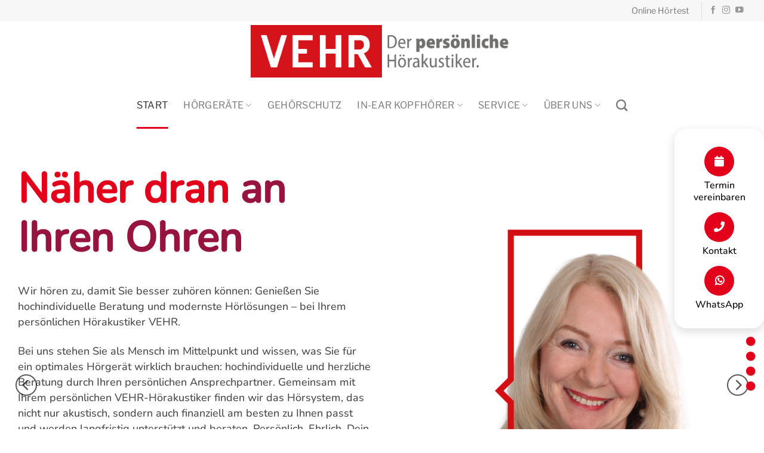

--- FILE ---
content_type: text/html
request_url: https://www.vehr.de/
body_size: 40220
content:
<!DOCTYPE html>
<html lang="de" class="loading-site no-js">
<head><meta charset="UTF-8" /><script>if(navigator.userAgent.match(/MSIE|Internet Explorer/i)||navigator.userAgent.match(/Trident\/7\..*?rv:11/i)){var href=document.location.href;if(!href.match(/[?&]nowprocket/)){if(href.indexOf("?")==-1){if(href.indexOf("#")==-1){document.location.href=href+"?nowprocket=1"}else{document.location.href=href.replace("#","?nowprocket=1#")}}else{if(href.indexOf("#")==-1){document.location.href=href+"&nowprocket=1"}else{document.location.href=href.replace("#","&nowprocket=1#")}}}}</script><script>(()=>{class RocketLazyLoadScripts{constructor(){this.v="2.0.4",this.userEvents=["keydown","keyup","mousedown","mouseup","mousemove","mouseover","mouseout","touchmove","touchstart","touchend","touchcancel","wheel","click","dblclick","input"],this.attributeEvents=["onblur","onclick","oncontextmenu","ondblclick","onfocus","onmousedown","onmouseenter","onmouseleave","onmousemove","onmouseout","onmouseover","onmouseup","onmousewheel","onscroll","onsubmit"]}async t(){this.i(),this.o(),/iP(ad|hone)/.test(navigator.userAgent)&&this.h(),this.u(),this.l(this),this.m(),this.k(this),this.p(this),this._(),await Promise.all([this.R(),this.L()]),this.lastBreath=Date.now(),this.S(this),this.P(),this.D(),this.O(),this.M(),await this.C(this.delayedScripts.normal),await this.C(this.delayedScripts.defer),await this.C(this.delayedScripts.async),await this.T(),await this.F(),await this.j(),await this.A(),window.dispatchEvent(new Event("rocket-allScriptsLoaded")),this.everythingLoaded=!0,this.lastTouchEnd&&await new Promise(t=>setTimeout(t,500-Date.now()+this.lastTouchEnd)),this.I(),this.H(),this.U(),this.W()}i(){this.CSPIssue=sessionStorage.getItem("rocketCSPIssue"),document.addEventListener("securitypolicyviolation",t=>{this.CSPIssue||"script-src-elem"!==t.violatedDirective||"data"!==t.blockedURI||(this.CSPIssue=!0,sessionStorage.setItem("rocketCSPIssue",!0))},{isRocket:!0})}o(){window.addEventListener("pageshow",t=>{this.persisted=t.persisted,this.realWindowLoadedFired=!0},{isRocket:!0}),window.addEventListener("pagehide",()=>{this.onFirstUserAction=null},{isRocket:!0})}h(){let t;function e(e){t=e}window.addEventListener("touchstart",e,{isRocket:!0}),window.addEventListener("touchend",function i(o){o.changedTouches[0]&&t.changedTouches[0]&&Math.abs(o.changedTouches[0].pageX-t.changedTouches[0].pageX)<10&&Math.abs(o.changedTouches[0].pageY-t.changedTouches[0].pageY)<10&&o.timeStamp-t.timeStamp<200&&(window.removeEventListener("touchstart",e,{isRocket:!0}),window.removeEventListener("touchend",i,{isRocket:!0}),"INPUT"===o.target.tagName&&"text"===o.target.type||(o.target.dispatchEvent(new TouchEvent("touchend",{target:o.target,bubbles:!0})),o.target.dispatchEvent(new MouseEvent("mouseover",{target:o.target,bubbles:!0})),o.target.dispatchEvent(new PointerEvent("click",{target:o.target,bubbles:!0,cancelable:!0,detail:1,clientX:o.changedTouches[0].clientX,clientY:o.changedTouches[0].clientY})),event.preventDefault()))},{isRocket:!0})}q(t){this.userActionTriggered||("mousemove"!==t.type||this.firstMousemoveIgnored?"keyup"===t.type||"mouseover"===t.type||"mouseout"===t.type||(this.userActionTriggered=!0,this.onFirstUserAction&&this.onFirstUserAction()):this.firstMousemoveIgnored=!0),"click"===t.type&&t.preventDefault(),t.stopPropagation(),t.stopImmediatePropagation(),"touchstart"===this.lastEvent&&"touchend"===t.type&&(this.lastTouchEnd=Date.now()),"click"===t.type&&(this.lastTouchEnd=0),this.lastEvent=t.type,t.composedPath&&t.composedPath()[0].getRootNode()instanceof ShadowRoot&&(t.rocketTarget=t.composedPath()[0]),this.savedUserEvents.push(t)}u(){this.savedUserEvents=[],this.userEventHandler=this.q.bind(this),this.userEvents.forEach(t=>window.addEventListener(t,this.userEventHandler,{passive:!1,isRocket:!0})),document.addEventListener("visibilitychange",this.userEventHandler,{isRocket:!0})}U(){this.userEvents.forEach(t=>window.removeEventListener(t,this.userEventHandler,{passive:!1,isRocket:!0})),document.removeEventListener("visibilitychange",this.userEventHandler,{isRocket:!0}),this.savedUserEvents.forEach(t=>{(t.rocketTarget||t.target).dispatchEvent(new window[t.constructor.name](t.type,t))})}m(){const t="return false",e=Array.from(this.attributeEvents,t=>"data-rocket-"+t),i="["+this.attributeEvents.join("],[")+"]",o="[data-rocket-"+this.attributeEvents.join("],[data-rocket-")+"]",s=(e,i,o)=>{o&&o!==t&&(e.setAttribute("data-rocket-"+i,o),e["rocket"+i]=new Function("event",o),e.setAttribute(i,t))};new MutationObserver(t=>{for(const n of t)"attributes"===n.type&&(n.attributeName.startsWith("data-rocket-")||this.everythingLoaded?n.attributeName.startsWith("data-rocket-")&&this.everythingLoaded&&this.N(n.target,n.attributeName.substring(12)):s(n.target,n.attributeName,n.target.getAttribute(n.attributeName))),"childList"===n.type&&n.addedNodes.forEach(t=>{if(t.nodeType===Node.ELEMENT_NODE)if(this.everythingLoaded)for(const i of[t,...t.querySelectorAll(o)])for(const t of i.getAttributeNames())e.includes(t)&&this.N(i,t.substring(12));else for(const e of[t,...t.querySelectorAll(i)])for(const t of e.getAttributeNames())this.attributeEvents.includes(t)&&s(e,t,e.getAttribute(t))})}).observe(document,{subtree:!0,childList:!0,attributeFilter:[...this.attributeEvents,...e]})}I(){this.attributeEvents.forEach(t=>{document.querySelectorAll("[data-rocket-"+t+"]").forEach(e=>{this.N(e,t)})})}N(t,e){const i=t.getAttribute("data-rocket-"+e);i&&(t.setAttribute(e,i),t.removeAttribute("data-rocket-"+e))}k(t){Object.defineProperty(HTMLElement.prototype,"onclick",{get(){return this.rocketonclick||null},set(e){this.rocketonclick=e,this.setAttribute(t.everythingLoaded?"onclick":"data-rocket-onclick","this.rocketonclick(event)")}})}S(t){function e(e,i){let o=e[i];e[i]=null,Object.defineProperty(e,i,{get:()=>o,set(s){t.everythingLoaded?o=s:e["rocket"+i]=o=s}})}e(document,"onreadystatechange"),e(window,"onload"),e(window,"onpageshow");try{Object.defineProperty(document,"readyState",{get:()=>t.rocketReadyState,set(e){t.rocketReadyState=e},configurable:!0}),document.readyState="loading"}catch(t){console.log("WPRocket DJE readyState conflict, bypassing")}}l(t){this.originalAddEventListener=EventTarget.prototype.addEventListener,this.originalRemoveEventListener=EventTarget.prototype.removeEventListener,this.savedEventListeners=[],EventTarget.prototype.addEventListener=function(e,i,o){o&&o.isRocket||!t.B(e,this)&&!t.userEvents.includes(e)||t.B(e,this)&&!t.userActionTriggered||e.startsWith("rocket-")||t.everythingLoaded?t.originalAddEventListener.call(this,e,i,o):(t.savedEventListeners.push({target:this,remove:!1,type:e,func:i,options:o}),"mouseenter"!==e&&"mouseleave"!==e||t.originalAddEventListener.call(this,e,t.savedUserEvents.push,o))},EventTarget.prototype.removeEventListener=function(e,i,o){o&&o.isRocket||!t.B(e,this)&&!t.userEvents.includes(e)||t.B(e,this)&&!t.userActionTriggered||e.startsWith("rocket-")||t.everythingLoaded?t.originalRemoveEventListener.call(this,e,i,o):t.savedEventListeners.push({target:this,remove:!0,type:e,func:i,options:o})}}J(t,e){this.savedEventListeners=this.savedEventListeners.filter(i=>{let o=i.type,s=i.target||window;return e!==o||t!==s||(this.B(o,s)&&(i.type="rocket-"+o),this.$(i),!1)})}H(){EventTarget.prototype.addEventListener=this.originalAddEventListener,EventTarget.prototype.removeEventListener=this.originalRemoveEventListener,this.savedEventListeners.forEach(t=>this.$(t))}$(t){t.remove?this.originalRemoveEventListener.call(t.target,t.type,t.func,t.options):this.originalAddEventListener.call(t.target,t.type,t.func,t.options)}p(t){let e;function i(e){return t.everythingLoaded?e:e.split(" ").map(t=>"load"===t||t.startsWith("load.")?"rocket-jquery-load":t).join(" ")}function o(o){function s(e){const s=o.fn[e];o.fn[e]=o.fn.init.prototype[e]=function(){return this[0]===window&&t.userActionTriggered&&("string"==typeof arguments[0]||arguments[0]instanceof String?arguments[0]=i(arguments[0]):"object"==typeof arguments[0]&&Object.keys(arguments[0]).forEach(t=>{const e=arguments[0][t];delete arguments[0][t],arguments[0][i(t)]=e})),s.apply(this,arguments),this}}if(o&&o.fn&&!t.allJQueries.includes(o)){const e={DOMContentLoaded:[],"rocket-DOMContentLoaded":[]};for(const t in e)document.addEventListener(t,()=>{e[t].forEach(t=>t())},{isRocket:!0});o.fn.ready=o.fn.init.prototype.ready=function(i){function s(){parseInt(o.fn.jquery)>2?setTimeout(()=>i.bind(document)(o)):i.bind(document)(o)}return"function"==typeof i&&(t.realDomReadyFired?!t.userActionTriggered||t.fauxDomReadyFired?s():e["rocket-DOMContentLoaded"].push(s):e.DOMContentLoaded.push(s)),o([])},s("on"),s("one"),s("off"),t.allJQueries.push(o)}e=o}t.allJQueries=[],o(window.jQuery),Object.defineProperty(window,"jQuery",{get:()=>e,set(t){o(t)}})}P(){const t=new Map;document.write=document.writeln=function(e){const i=document.currentScript,o=document.createRange(),s=i.parentElement;let n=t.get(i);void 0===n&&(n=i.nextSibling,t.set(i,n));const c=document.createDocumentFragment();o.setStart(c,0),c.appendChild(o.createContextualFragment(e)),s.insertBefore(c,n)}}async R(){return new Promise(t=>{this.userActionTriggered?t():this.onFirstUserAction=t})}async L(){return new Promise(t=>{document.addEventListener("DOMContentLoaded",()=>{this.realDomReadyFired=!0,t()},{isRocket:!0})})}async j(){return this.realWindowLoadedFired?Promise.resolve():new Promise(t=>{window.addEventListener("load",t,{isRocket:!0})})}M(){this.pendingScripts=[];this.scriptsMutationObserver=new MutationObserver(t=>{for(const e of t)e.addedNodes.forEach(t=>{"SCRIPT"!==t.tagName||t.noModule||t.isWPRocket||this.pendingScripts.push({script:t,promise:new Promise(e=>{const i=()=>{const i=this.pendingScripts.findIndex(e=>e.script===t);i>=0&&this.pendingScripts.splice(i,1),e()};t.addEventListener("load",i,{isRocket:!0}),t.addEventListener("error",i,{isRocket:!0}),setTimeout(i,1e3)})})})}),this.scriptsMutationObserver.observe(document,{childList:!0,subtree:!0})}async F(){await this.X(),this.pendingScripts.length?(await this.pendingScripts[0].promise,await this.F()):this.scriptsMutationObserver.disconnect()}D(){this.delayedScripts={normal:[],async:[],defer:[]},document.querySelectorAll("script[type$=rocketlazyloadscript]").forEach(t=>{t.hasAttribute("data-rocket-src")?t.hasAttribute("async")&&!1!==t.async?this.delayedScripts.async.push(t):t.hasAttribute("defer")&&!1!==t.defer||"module"===t.getAttribute("data-rocket-type")?this.delayedScripts.defer.push(t):this.delayedScripts.normal.push(t):this.delayedScripts.normal.push(t)})}async _(){await this.L();let t=[];document.querySelectorAll("script[type$=rocketlazyloadscript][data-rocket-src]").forEach(e=>{let i=e.getAttribute("data-rocket-src");if(i&&!i.startsWith("data:")){i.startsWith("//")&&(i=location.protocol+i);try{const o=new URL(i).origin;o!==location.origin&&t.push({src:o,crossOrigin:e.crossOrigin||"module"===e.getAttribute("data-rocket-type")})}catch(t){}}}),t=[...new Map(t.map(t=>[JSON.stringify(t),t])).values()],this.Y(t,"preconnect")}async G(t){if(await this.K(),!0!==t.noModule||!("noModule"in HTMLScriptElement.prototype))return new Promise(e=>{let i;function o(){(i||t).setAttribute("data-rocket-status","executed"),e()}try{if(navigator.userAgent.includes("Firefox/")||""===navigator.vendor||this.CSPIssue)i=document.createElement("script"),[...t.attributes].forEach(t=>{let e=t.nodeName;"type"!==e&&("data-rocket-type"===e&&(e="type"),"data-rocket-src"===e&&(e="src"),i.setAttribute(e,t.nodeValue))}),t.text&&(i.text=t.text),t.nonce&&(i.nonce=t.nonce),i.hasAttribute("src")?(i.addEventListener("load",o,{isRocket:!0}),i.addEventListener("error",()=>{i.setAttribute("data-rocket-status","failed-network"),e()},{isRocket:!0}),setTimeout(()=>{i.isConnected||e()},1)):(i.text=t.text,o()),i.isWPRocket=!0,t.parentNode.replaceChild(i,t);else{const i=t.getAttribute("data-rocket-type"),s=t.getAttribute("data-rocket-src");i?(t.type=i,t.removeAttribute("data-rocket-type")):t.removeAttribute("type"),t.addEventListener("load",o,{isRocket:!0}),t.addEventListener("error",i=>{this.CSPIssue&&i.target.src.startsWith("data:")?(console.log("WPRocket: CSP fallback activated"),t.removeAttribute("src"),this.G(t).then(e)):(t.setAttribute("data-rocket-status","failed-network"),e())},{isRocket:!0}),s?(t.fetchPriority="high",t.removeAttribute("data-rocket-src"),t.src=s):t.src="data:text/javascript;base64,"+window.btoa(unescape(encodeURIComponent(t.text)))}}catch(i){t.setAttribute("data-rocket-status","failed-transform"),e()}});t.setAttribute("data-rocket-status","skipped")}async C(t){const e=t.shift();return e?(e.isConnected&&await this.G(e),this.C(t)):Promise.resolve()}O(){this.Y([...this.delayedScripts.normal,...this.delayedScripts.defer,...this.delayedScripts.async],"preload")}Y(t,e){this.trash=this.trash||[];let i=!0;var o=document.createDocumentFragment();t.forEach(t=>{const s=t.getAttribute&&t.getAttribute("data-rocket-src")||t.src;if(s&&!s.startsWith("data:")){const n=document.createElement("link");n.href=s,n.rel=e,"preconnect"!==e&&(n.as="script",n.fetchPriority=i?"high":"low"),t.getAttribute&&"module"===t.getAttribute("data-rocket-type")&&(n.crossOrigin=!0),t.crossOrigin&&(n.crossOrigin=t.crossOrigin),t.integrity&&(n.integrity=t.integrity),t.nonce&&(n.nonce=t.nonce),o.appendChild(n),this.trash.push(n),i=!1}}),document.head.appendChild(o)}W(){this.trash.forEach(t=>t.remove())}async T(){try{document.readyState="interactive"}catch(t){}this.fauxDomReadyFired=!0;try{await this.K(),this.J(document,"readystatechange"),document.dispatchEvent(new Event("rocket-readystatechange")),await this.K(),document.rocketonreadystatechange&&document.rocketonreadystatechange(),await this.K(),this.J(document,"DOMContentLoaded"),document.dispatchEvent(new Event("rocket-DOMContentLoaded")),await this.K(),this.J(window,"DOMContentLoaded"),window.dispatchEvent(new Event("rocket-DOMContentLoaded"))}catch(t){console.error(t)}}async A(){try{document.readyState="complete"}catch(t){}try{await this.K(),this.J(document,"readystatechange"),document.dispatchEvent(new Event("rocket-readystatechange")),await this.K(),document.rocketonreadystatechange&&document.rocketonreadystatechange(),await this.K(),this.J(window,"load"),window.dispatchEvent(new Event("rocket-load")),await this.K(),window.rocketonload&&window.rocketonload(),await this.K(),this.allJQueries.forEach(t=>t(window).trigger("rocket-jquery-load")),await this.K(),this.J(window,"pageshow");const t=new Event("rocket-pageshow");t.persisted=this.persisted,window.dispatchEvent(t),await this.K(),window.rocketonpageshow&&window.rocketonpageshow({persisted:this.persisted})}catch(t){console.error(t)}}async K(){Date.now()-this.lastBreath>45&&(await this.X(),this.lastBreath=Date.now())}async X(){return document.hidden?new Promise(t=>setTimeout(t)):new Promise(t=>requestAnimationFrame(t))}B(t,e){return e===document&&"readystatechange"===t||(e===document&&"DOMContentLoaded"===t||(e===window&&"DOMContentLoaded"===t||(e===window&&"load"===t||e===window&&"pageshow"===t)))}static run(){(new RocketLazyLoadScripts).t()}}RocketLazyLoadScripts.run()})();</script>
	
	<link rel="profile" href="http://gmpg.org/xfn/11" />
	<link rel="pingback" href="https://www.vehr.de/xmlrpc.php" />

	<script type="rocketlazyloadscript">(function(html){html.className = html.className.replace(/\bno-js\b/,'js')})(document.documentElement);</script>
<meta name='robots' content='index, follow, max-image-preview:large, max-snippet:-1, max-video-preview:-1' />

            <script data-no-defer="1" data-ezscrex="false" data-cfasync="false" data-pagespeed-no-defer data-cookieconsent="ignore">
                var ctPublicFunctions = {"_ajax_nonce":"88139abf61","_rest_nonce":"a7cd91678e","_ajax_url":"\/wp-admin\/admin-ajax.php","_rest_url":"https:\/\/www.vehr.de\/wp-json\/","data__cookies_type":"none","data__ajax_type":"rest","data__bot_detector_enabled":"1","data__frontend_data_log_enabled":1,"cookiePrefix":"","wprocket_detected":true,"host_url":"www.vehr.de","text__ee_click_to_select":"Klicke, um die gesamten Daten auszuw\u00e4hlen","text__ee_original_email":"Die vollst\u00e4ndige Adresse lautet","text__ee_got_it":"Verstanden","text__ee_blocked":"Blockiert","text__ee_cannot_connect":"Kann keine Verbindung herstellen","text__ee_cannot_decode":"Kann E-Mail nicht dekodieren. Unbekannter Grund","text__ee_email_decoder":"CleanTalk E-Mail-Decoder","text__ee_wait_for_decoding":"Die Magie ist unterwegs!","text__ee_decoding_process":"Bitte warte einen Moment, w\u00e4hrend wir die Kontaktdaten entschl\u00fcsseln."}
            </script>
        
            <script data-no-defer="1" data-ezscrex="false" data-cfasync="false" data-pagespeed-no-defer data-cookieconsent="ignore">
                var ctPublic = {"_ajax_nonce":"88139abf61","settings__forms__check_internal":"0","settings__forms__check_external":"0","settings__forms__force_protection":0,"settings__forms__search_test":"1","settings__forms__wc_add_to_cart":"0","settings__data__bot_detector_enabled":"1","settings__sfw__anti_crawler":0,"blog_home":"https:\/\/www.vehr.de\/","pixel__setting":"3","pixel__enabled":true,"pixel__url":null,"data__email_check_before_post":"1","data__email_check_exist_post":0,"data__cookies_type":"none","data__key_is_ok":true,"data__visible_fields_required":true,"wl_brandname":"Anti-Spam by CleanTalk","wl_brandname_short":"CleanTalk","ct_checkjs_key":"e1d4fc9d86188d17a4c324d0d498906f9e6adce3a0f0b28a445a733f63e672d4","emailEncoderPassKey":"c6a955b7c759a499503b5783bf37bc6c","bot_detector_forms_excluded":"W10=","advancedCacheExists":true,"varnishCacheExists":false,"wc_ajax_add_to_cart":true}
            </script>
        <meta name="viewport" content="width=device-width, initial-scale=1" />
	<!-- This site is optimized with the Yoast SEO plugin v26.6 - https://yoast.com/wordpress/plugins/seo/ -->
	<title>VEHR Hörakustik – Persönlich. Ehrlich. Dein Hörerlebnis.</title>
<style id="rocket-critical-css">.wpcf7 .screen-reader-response{position:absolute;overflow:hidden;clip:rect(1px,1px,1px,1px);clip-path:inset(50%);height:1px;width:1px;margin:-1px;padding:0;border:0;word-wrap:normal!important}.wpcf7 form .wpcf7-response-output{margin:2em 0.5em 1em;padding:0.2em 1em;border:2px solid #00a0d2}.wpcf7 form.init .wpcf7-response-output{display:none}.wpcf7-form-control-wrap{position:relative}.wpcf7-list-item{display:inline-block;margin:0 0 0 1em}.wpcf7-list-item-label::before,.wpcf7-list-item-label::after{content:" "}.wpcf7 input[type="email"],.wpcf7 input[type="tel"]{direction:ltr}.gdpr-clear{display:block;float:none;clear:both}.wordpress-gdpr-hidden{display:none!important}.wordpress-gdpr-privacy-settings-popup-container *{box-sizing:border-box}input[type="checkbox"].gdpr-service-switch{-moz-appearance:none;-webkit-appearance:none;float:right;-o-appearance:none;position:relative;height:20px;width:40px;border-radius:10px;box-shadow:inset -20px 0px 0px 1px rgba(192,192,192,0.5);background-color:white;border:1px solid rgba(192,192,192,1);outline:none}input[type="checkbox"].gdpr-service-switch::-ms-check{-ms-filter:"progid:DXImageTransform.Microsoft.Alpha(Opacity=0)";filter:alpha(opacity=0);opacity:0}input[type="checkbox"].gdpr-service-switch:before,input[type="checkbox"].gdpr-service-switch:after{display:none}.wordpress-gdpr-popup-privacy-settings-services-content-title{font-weight:bold;float:left}.wordpress-gdpr-popup-privacy-settings-services-content-title-box{margin-bottom:10px}.wordpress-gdpr-privacy-settings-popup-services-container a{color:#333333;display:block}.wordpress-gdpr-popup-privacy-settings-services-content hr{border:solid #e8e8e8;border-width:1px 0 0;clear:both;margin:10px 0;height:0}.wordpress-gdpr-popup-privacy-settings-services-content-description{display:none}@media (max-width:768px){.wordpress-gdpr-popup-privacy-settings-service-category-description{display:none}.wordpress-gdpr-popup-privacy-settings-services-content hr{margin:5px 0}.wordpress-gdpr-popup-privacy-settings-services-content-title-box{margin-bottom:0}}html{-ms-text-size-adjust:100%;-webkit-text-size-adjust:100%;font-family:sans-serif}body{margin:0}header,section{display:block}a{background-color:transparent}img{border-style:none}svg:not(:root){overflow:hidden}input{font:inherit}input{overflow:visible}[type=submit]{-webkit-appearance:button}input::-moz-focus-inner{border:0;padding:0}input:-moz-focusring{outline:1px dotted ButtonText}[type=checkbox]{box-sizing:border-box;padding:0}*,:after,:before,html{box-sizing:border-box}html{background-attachment:fixed}body{-webkit-font-smoothing:antialiased;-moz-osx-font-smoothing:grayscale;color:#777}hr{border-width:0;border-top:1px solid;margin:15px 0;opacity:.1}img{display:inline-block;height:auto;max-width:100%;vertical-align:middle}p:empty{display:none}a,input{touch-action:manipulation}.col{margin:0;padding:0 15px 30px;position:relative;width:100%}.col-inner{background-position:50% 50%;background-repeat:no-repeat;background-size:cover;flex:1 0 auto;margin-left:auto;margin-right:auto;position:relative;width:100%}@media screen and (min-width:850px){.col:first-child .col-inner{margin-left:auto;margin-right:0}}@media screen and (max-width:849px){.col{padding-bottom:30px}}.small-12{flex-basis:100%;max-width:100%}@media screen and (min-width:850px){.large-12{flex-basis:100%;max-width:100%}}.container,.row,body{margin-left:auto;margin-right:auto;width:100%}.container{padding-left:15px;padding-right:15px}.container,.row{max-width:1080px}.flex-row{align-items:center;display:flex;flex-flow:row nowrap;justify-content:space-between;width:100%}.header .flex-row{height:100%}.flex-col{max-height:100%}.flex-center{margin:0 auto}.flex-left{margin-right:auto}.flex-right{margin-left:auto}@media (-ms-high-contrast:none){.nav>li>a>i{top:-1px}}.row{display:flex;flex-flow:row wrap;width:100%}.container .row:not(.row-collapse),.lightbox-content .row:not(.row-collapse){margin-left:-15px;margin-right:-15px;padding-left:0;padding-right:0;width:auto}.section{align-items:center;display:flex;flex-flow:row;min-height:auto;padding:30px 0;position:relative;width:100%}.section-bg{overflow:hidden}.section-bg,.section-content{width:100%}.section-content{z-index:1}.container .section{padding-left:30px;padding-right:30px}.nav-dropdown-has-arrow li.has-dropdown:after,.nav-dropdown-has-arrow li.has-dropdown:before{border:solid transparent;bottom:-2px;content:"";height:0;left:50%;opacity:0;position:absolute;width:0;z-index:10}.nav-dropdown-has-arrow li.has-dropdown:after{border-color:hsla(0,0%,87%,0) hsla(0,0%,87%,0) #fff;border-width:8px;margin-left:-8px}.nav-dropdown-has-arrow li.has-dropdown:before{border-width:11px;margin-left:-11px;z-index:-999}.nav-dropdown-has-arrow.nav-dropdown-has-border li.has-dropdown:before{border-bottom-color:#ddd}.nav p{margin:0;padding-bottom:0}.nav,.nav ul:not(.nav-dropdown){margin:0;padding:0}.nav{align-items:center;display:inline-block;display:flex;flex-flow:row wrap;width:100%}.nav,.nav>li{position:relative}.nav>li{list-style:none;margin:0 7px;padding:0}.nav>li,.nav>li>a{display:inline-block}.nav>li>a{align-items:center;display:inline-flex;flex-wrap:wrap;padding:10px 0}.nav.nav-small>li>a{font-weight:400;padding-bottom:5px;padding-top:5px;vertical-align:top}.nav-small.nav>li.html{font-size:.75em}.nav-center{justify-content:center}.nav-left{justify-content:flex-start}.nav-right{justify-content:flex-end}@media (max-width:849px){.medium-nav-center{justify-content:center}}.nav>li>a{color:hsla(0,0%,40%,.85)}.nav>li.active>a{color:hsla(0,0%,7%,.85)}.nav li:first-child{margin-left:0!important}.nav li:last-child{margin-right:0!important}.nav-uppercase>li>a{font-weight:bolder;letter-spacing:.02em;text-transform:uppercase}@media (min-width:850px){.nav-divided>li{margin:0 .7em}}.nav-line-bottom>li>a:before{background-color:#446084;content:" ";height:3px;left:50%;opacity:0;position:absolute;top:0;transform:translateX(-50%);width:100%}.nav-line-bottom>li.active>a:before{opacity:1}.nav-line-bottom>li:after,.nav-line-bottom>li:before{display:none}.nav-line-bottom>li>a:before{bottom:0;top:auto}input[type=submit]{background-color:transparent;border:1px solid transparent;border-radius:0;box-sizing:border-box;color:currentColor;display:inline-block;font-size:.97em;font-weight:bolder;letter-spacing:.03em;line-height:2.4em;margin-right:1em;margin-top:0;max-width:100%;min-height:2.5em;padding:0 1.2em;position:relative;text-align:center;text-decoration:none;text-rendering:optimizeLegibility;text-shadow:none;text-transform:uppercase;vertical-align:middle}input[type=submit]{background-color:#446084;background-color:var(--primary-color);border-color:rgba(0,0,0,.05);color:#fff}input[type=submit]{background-color:#446084}.flex-col input{margin-bottom:0}form{margin-bottom:0}input[type=date],input[type=email],input[type=tel],input[type=text]{background-color:#fff;border:1px solid #ddd;border-radius:0;box-shadow:inset 0 1px 2px rgba(0,0,0,.1);box-sizing:border-box;color:#333;font-size:.97em;height:2.507em;max-width:100%;padding:0 .75em;vertical-align:middle;width:100%}@media (max-width:849px){input[type=date],input[type=email],input[type=tel],input[type=text]{font-size:1rem}}input[type=email],input[type=tel],input[type=text]{-webkit-appearance:none;-moz-appearance:none;appearance:none}label{display:block;font-size:.9em;font-weight:700;margin-bottom:.4em}input[type=checkbox]{display:inline;font-size:16px;margin-right:10px}i[class^=icon-]{speak:none!important;display:inline-block;font-display:block;font-family:fl-icons!important;font-style:normal!important;font-variant:normal!important;font-weight:400!important;line-height:1.2;margin:0;padding:0;position:relative;text-transform:none!important}a.icon:not(.button){font-family:sans-serif;font-size:1.2em;margin-left:.25em;margin-right:.25em}.header a.icon:not(.button){margin-left:.3em;margin-right:.3em}.header .nav-small a.icon:not(.button){font-size:1em}.nav>li>a>i{font-size:20px;vertical-align:middle}.nav>li>a>i.icon-menu{font-size:1.9em}.nav>li.has-icon>a>i{min-width:1em}img{opacity:1}.lightbox-content{background-color:#fff;box-shadow:3px 3px 20px 0 rgba(0,0,0,.15);margin:0 auto;max-width:875px;position:relative}.mfp-hide{display:none!important}label{color:#222}a{color:#334862;text-decoration:none}a.plain{color:currentColor}ul{list-style:disc}ul{margin-top:0;padding:0}ul ul{margin:1.5em 0 1.5em 3em}li{margin-bottom:.6em}input{margin-bottom:1em}form,p,ul{margin-bottom:1.3em}form p{margin-bottom:.5em}body{line-height:1.6}.h2{line-height:1.3}.h2{font-size:1.6em}p{margin-top:0}.is-small{font-size:.8em}.nav>li>a{font-size:.8em}.nav>li.html{font-size:.85em}.nav-size-medium>li>a{font-size:.9em}.nav-spacing-xlarge>li{margin:0 13px}.clearfix:after,.container:after,.row:after{clear:both;content:"";display:table}@media (min-width:850px){.show-for-medium{display:none!important}}@media (max-width:849px){.hide-for-medium{display:none!important}}.ml-0{margin-left:0!important}.relative{position:relative!important}.fill{bottom:0}.fill{height:100%;left:0;margin:0!important;padding:0!important;position:absolute;right:0;top:0}.bg-fill{background-position:50% 50%;background-repeat:no-repeat!important;background-size:cover!important}.screen-reader-text{clip:rect(1px,1px,1px,1px);height:1px;overflow:hidden;position:absolute!important;width:1px}:root{--flatsome-scroll-padding-top:calc(var(--flatsome--header--sticky-height, 0px) + var(--wp-admin--admin-bar--height, 0px))}html{overflow-x:hidden;scroll-padding-top:var(--flatsome-scroll-padding-top)}@media (max-width:849px){body{overflow-x:hidden}}#wrapper{background-color:#fff;position:relative}.header,.header-wrapper{background-position:50% 0;background-size:cover;position:relative;width:100%;z-index:1001}.header-bottom,.header-top{align-items:center;display:flex;flex-wrap:no-wrap}.header-top{background-color:#446084;min-height:20px;position:relative;z-index:11}.header-main{position:relative;z-index:10}.header-bottom{min-height:35px;position:relative;z-index:9}.nav>li.header-divider{border-left:1px solid rgba(0,0,0,.1);height:30px;margin:0 7.5px;position:relative;vertical-align:middle}.wpcf7{color:#333;position:relative}.wpcf7 p{margin:0;padding:0}.wpcf7 br{display:none}.wpcf7 label{display:inline-block;width:100%}.wpcf7 span.wpcf7-list-item{margin-left:0;margin-right:1.2em}.wpcf7 .wpcf7-form-control-wrap{display:block}.wpcf7 .wpcf7-response-output{border-radius:10px;margin:5px 0 0}html{background-color:#5b5b5b}.logo{line-height:1;margin:0}.logo a{color:#446084;display:block;font-size:32px;font-weight:bolder;margin:0;text-decoration:none;text-transform:uppercase}.logo img{display:block;width:auto}.header-logo-dark{display:none!important}.logo-center .flex-left{flex:1 1 0;order:1}.logo-center .logo{margin:0 30px;order:2;text-align:center}.logo-center .logo img{margin:0 auto}.logo-center .flex-right{flex:1 1 0;order:3}@media screen and (max-width:849px){.header-inner .nav{flex-wrap:nowrap}.medium-logo-center .flex-left{flex:1 1 0;order:1}.medium-logo-center .logo{margin:0 15px;order:2;text-align:center}.medium-logo-center .logo img{margin:0 auto}.medium-logo-center .flex-right{flex:1 1 0;order:3}}.icon-menu:before{content:""}.icon-facebook:before{content:""}.icon-instagram:before{content:""}.icon-youtube:before{content:""}.social-icons{color:#999;display:inline-block;font-size:.85em;vertical-align:middle}.html .social-icons{font-size:1em}.social-icons i{min-width:1em}.h2{color:#e2001a}.mb0{margin-bottom:0}</style>
	<meta name="description" content="Von Höranalyse bis zum Hörgerät: Seit über 34 Jahren sind wir, VEHR Hörakustik, Dein professioneller Ansprechpartner rund um besseres Hören." />
	<link rel="canonical" href="https://www.vehr.de/" />
	<meta property="og:locale" content="de_DE" />
	<meta property="og:type" content="website" />
	<meta property="og:title" content="VEHR Hörakustik – Persönlich. Ehrlich. Dein Hörerlebnis." />
	<meta property="og:description" content="Von Höranalyse bis zum Hörgerät: Seit über 34 Jahren sind wir, VEHR Hörakustik, Dein professioneller Ansprechpartner rund um besseres Hören." />
	<meta property="og:url" content="https://www.vehr.de/" />
	<meta property="og:site_name" content="VEHR - Der persönliche Hörakustiker." />
	<meta property="article:publisher" content="https://www.facebook.com/HoergeraeteVehr/" />
	<meta property="article:modified_time" content="2025-09-27T10:12:29+00:00" />
	<meta property="og:image" content="https://www.vehr.de/wp-content/uploads/2021/01/Hoergeraete-Vehr-Optik-Vehr-2018-2-Guenther-Ortmann-15-Unser-Team-scaled.jpg" />
	<meta property="og:image:width" content="2560" />
	<meta property="og:image:height" content="1707" />
	<meta property="og:image:type" content="image/jpeg" />
	<meta name="twitter:card" content="summary_large_image" />
	<script type="application/ld+json" class="yoast-schema-graph">{"@context":"https://schema.org","@graph":[{"@type":"WebPage","@id":"https://www.vehr.de/","url":"https://www.vehr.de/","name":"VEHR Hörakustik – Persönlich. Ehrlich. Dein Hörerlebnis.","isPartOf":{"@id":"https://www.vehr.de/#website"},"about":{"@id":"https://www.vehr.de/#organization"},"datePublished":"2021-01-28T20:04:43+00:00","dateModified":"2025-09-27T10:12:29+00:00","description":"Von Höranalyse bis zum Hörgerät: Seit über 34 Jahren sind wir, VEHR Hörakustik, Dein professioneller Ansprechpartner rund um besseres Hören.","breadcrumb":{"@id":"https://www.vehr.de/#breadcrumb"},"inLanguage":"de","potentialAction":[{"@type":"ReadAction","target":["https://www.vehr.de/"]}]},{"@type":"BreadcrumbList","@id":"https://www.vehr.de/#breadcrumb","itemListElement":[{"@type":"ListItem","position":1,"name":"Home"}]},{"@type":"WebSite","@id":"https://www.vehr.de/#website","url":"https://www.vehr.de/","name":"VEHR - Der persönliche Hörakustiker.","description":"VEHR - Der persönliche Hörakustiker seit 1989.","publisher":{"@id":"https://www.vehr.de/#organization"},"potentialAction":[{"@type":"SearchAction","target":{"@type":"EntryPoint","urlTemplate":"https://www.vehr.de/?s={search_term_string}"},"query-input":{"@type":"PropertyValueSpecification","valueRequired":true,"valueName":"search_term_string"}}],"inLanguage":"de"},{"@type":"Organization","@id":"https://www.vehr.de/#organization","name":"Hörgeräte Vehr GmbH","url":"https://www.vehr.de/","logo":{"@type":"ImageObject","inLanguage":"de","@id":"https://www.vehr.de/#/schema/logo/image/","url":"https://www.vehr.de/wp-content/uploads/2021/01/logo-color.png","contentUrl":"https://www.vehr.de/wp-content/uploads/2021/01/logo-color.png","width":400,"height":39,"caption":"Hörgeräte Vehr GmbH"},"image":{"@id":"https://www.vehr.de/#/schema/logo/image/"},"sameAs":["https://www.facebook.com/HoergeraeteVehr/","https://www.instagram.com/hoergeraete_vehr/","https://www.youtube.com/channel/UCQSRjntbd5GPrh6G-uYgaOA"]}]}</script>
	<!-- / Yoast SEO plugin. -->


<link rel='dns-prefetch' href='//fd.cleantalk.org' />
<link rel='dns-prefetch' href='//cdnjs.cloudflare.com' />

<link rel='prefetch' href='https://www.vehr.de/wp-content/themes/flatsome/assets/js/flatsome.js?ver=8e60d746741250b4dd4e' />
<link rel='prefetch' href='https://www.vehr.de/wp-content/themes/flatsome/assets/js/chunk.slider.js?ver=3.19.5' />
<link rel='prefetch' href='https://www.vehr.de/wp-content/themes/flatsome/assets/js/chunk.popups.js?ver=3.19.5' />
<link rel='prefetch' href='https://www.vehr.de/wp-content/themes/flatsome/assets/js/chunk.tooltips.js?ver=3.19.5' />
<link rel="alternate" type="application/rss+xml" title="VEHR - Der persönliche Hörakustiker. &raquo; Feed" href="https://www.vehr.de/feed/" />
<link rel="alternate" type="application/rss+xml" title="VEHR - Der persönliche Hörakustiker. &raquo; Kommentar-Feed" href="https://www.vehr.de/comments/feed/" />
<link rel="alternate" type="application/rss+xml" title="VEHR - Der persönliche Hörakustiker. &raquo; Startseite-Kommentar-Feed" href="https://www.vehr.de/startseite/feed/" />
<link rel="alternate" title="oEmbed (JSON)" type="application/json+oembed" href="https://www.vehr.de/wp-json/oembed/1.0/embed?url=https%3A%2F%2Fwww.vehr.de%2F" />
<link rel="alternate" title="oEmbed (XML)" type="text/xml+oembed" href="https://www.vehr.de/wp-json/oembed/1.0/embed?url=https%3A%2F%2Fwww.vehr.de%2F&#038;format=xml" />
<style id='wp-img-auto-sizes-contain-inline-css' type='text/css'>
img:is([sizes=auto i],[sizes^="auto," i]){contain-intrinsic-size:3000px 1500px}
/*# sourceURL=wp-img-auto-sizes-contain-inline-css */
</style>
<link rel='preload'  href='https://www.vehr.de/wp-content/plugins/cleantalk-spam-protect/css/cleantalk-public.min.css?ver=6.70.1_1767530108' data-rocket-async="style" as="style" onload="this.onload=null;this.rel='stylesheet'" onerror="this.removeAttribute('data-rocket-async')"  type='text/css' media='all' />
<link rel='preload'  href='https://www.vehr.de/wp-content/plugins/cleantalk-spam-protect/css/cleantalk-email-decoder.min.css?ver=6.70.1_1767530108' data-rocket-async="style" as="style" onload="this.onload=null;this.rel='stylesheet'" onerror="this.removeAttribute('data-rocket-async')"  type='text/css' media='all' />
<link data-minify="1" rel='preload'  href='https://www.vehr.de/wp-content/cache/min/1/wp-content/plugins/wordpress-gdpr/public/css/wordpress-gdpr-public.css?ver=1757352014' data-rocket-async="style" as="style" onload="this.onload=null;this.rel='stylesheet'" onerror="this.removeAttribute('data-rocket-async')"  type='text/css' media='all' />
<link data-minify="1" rel='preload'  href='https://www.vehr.de/wp-content/cache/min/1/ajax/libs/font-awesome/4.7.0/css/font-awesome.min.css?ver=1757352014' data-rocket-async="style" as="style" onload="this.onload=null;this.rel='stylesheet'" onerror="this.removeAttribute('data-rocket-async')"  type='text/css' media='all' />
<link data-minify="1" rel='preload'  href='https://www.vehr.de/wp-content/cache/min/1/wp-content/plugins/contact-form-7/includes/css/styles.css?ver=1757352014' data-rocket-async="style" as="style" onload="this.onload=null;this.rel='stylesheet'" onerror="this.removeAttribute('data-rocket-async')"  type='text/css' media='all' />
<link data-minify="1" rel='preload'  href='https://www.vehr.de/wp-content/cache/min/1/wp-content/plugins/wpcf7-redirect/build/assets/frontend-script.css?ver=1757352014' data-rocket-async="style" as="style" onload="this.onload=null;this.rel='stylesheet'" onerror="this.removeAttribute('data-rocket-async')"  type='text/css' media='all' />
<link rel='preload'  href='https://www.vehr.de/wp-content/plugins/wp2a-booking-tool/assets/css/fontawesome.min.css?ver=5.15.4' data-rocket-async="style" as="style" onload="this.onload=null;this.rel='stylesheet'" onerror="this.removeAttribute('data-rocket-async')"  type='text/css' media='all' />
<link data-minify="1" rel='preload'  href='https://www.vehr.de/wp-content/cache/min/1/wp-content/plugins/wp2a-booking-tool/assets/css/solid.min.css?ver=1757352014' data-rocket-async="style" as="style" onload="this.onload=null;this.rel='stylesheet'" onerror="this.removeAttribute('data-rocket-async')"  type='text/css' media='all' />
<link data-minify="1" rel='preload'  href='https://www.vehr.de/wp-content/cache/min/1/wp-content/plugins/wp2a-booking-tool/assets/css/styles.css?ver=1757352014' data-rocket-async="style" as="style" onload="this.onload=null;this.rel='stylesheet'" onerror="this.removeAttribute('data-rocket-async')"  type='text/css' media='all' />
<style id='wp2a-plugin-inline-css' type='text/css'>

                    :root {
                        --wp2a-design-body-font: inherit;
                        --wp2a-design-heading-font: inherit;
                        --wp2a-design-color: rgb(214,0,0);
                    }
                
/*# sourceURL=wp2a-plugin-inline-css */
</style>
<link data-minify="1" rel='preload'  href='https://www.vehr.de/wp-content/cache/min/1/wp-content/themes/flatsome/assets/css/flatsome.css?ver=1757352014' data-rocket-async="style" as="style" onload="this.onload=null;this.rel='stylesheet'" onerror="this.removeAttribute('data-rocket-async')"  type='text/css' media='all' />
<style id='flatsome-main-inline-css' type='text/css'>
@font-face {
				font-family: "fl-icons";
				font-display: block;
				src: url(https://www.vehr.de/wp-content/themes/flatsome/assets/css/icons/fl-icons.eot?v=3.19.5);
				src:
					url(https://www.vehr.de/wp-content/themes/flatsome/assets/css/icons/fl-icons.eot#iefix?v=3.19.5) format("embedded-opentype"),
					url(https://www.vehr.de/wp-content/themes/flatsome/assets/css/icons/fl-icons.woff2?v=3.19.5) format("woff2"),
					url(https://www.vehr.de/wp-content/themes/flatsome/assets/css/icons/fl-icons.ttf?v=3.19.5) format("truetype"),
					url(https://www.vehr.de/wp-content/themes/flatsome/assets/css/icons/fl-icons.woff?v=3.19.5) format("woff"),
					url(https://www.vehr.de/wp-content/themes/flatsome/assets/css/icons/fl-icons.svg?v=3.19.5#fl-icons) format("svg");
			}
/*# sourceURL=flatsome-main-inline-css */
</style>
<link data-minify="1" rel='preload'  href='https://www.vehr.de/wp-content/cache/min/1/wp-content/themes/welaunch/style.css?ver=1757352014' data-rocket-async="style" as="style" onload="this.onload=null;this.rel='stylesheet'" onerror="this.removeAttribute('data-rocket-async')"  type='text/css' media='all' />
<style id='rocket-lazyload-inline-css' type='text/css'>
.rll-youtube-player{position:relative;padding-bottom:56.23%;height:0;overflow:hidden;max-width:100%;}.rll-youtube-player:focus-within{outline: 2px solid currentColor;outline-offset: 5px;}.rll-youtube-player iframe{position:absolute;top:0;left:0;width:100%;height:100%;z-index:100;background:0 0}.rll-youtube-player img{bottom:0;display:block;left:0;margin:auto;max-width:100%;width:100%;position:absolute;right:0;top:0;border:none;height:auto;-webkit-transition:.4s all;-moz-transition:.4s all;transition:.4s all}.rll-youtube-player img:hover{-webkit-filter:brightness(75%)}.rll-youtube-player .play{height:100%;width:100%;left:0;top:0;position:absolute;background:url(https://www.vehr.de/wp-content/plugins/wp-rocket/assets/img/youtube.png) no-repeat center;background-color: transparent !important;cursor:pointer;border:none;}
/*# sourceURL=rocket-lazyload-inline-css */
</style>
<script type="text/javascript" src="https://www.vehr.de/wp-content/plugins/cleantalk-spam-protect/js/apbct-public-bundle.min.js?ver=6.70.1_1767530108" id="apbct-public-bundle.min-js-js" data-rocket-defer defer></script>
<script type="rocketlazyloadscript" data-minify="1" data-rocket-type="text/javascript" data-rocket-src="https://www.vehr.de/wp-content/cache/min/1/ct-bot-detector-wrapper.js?ver=1757352014" id="ct_bot_detector-js" defer="defer" data-wp-strategy="defer"></script>
<script type="text/javascript" src="https://www.vehr.de/wp-includes/js/jquery/jquery.min.js?ver=3.7.1" id="jquery-core-js"></script>
<script type="rocketlazyloadscript" data-rocket-type="text/javascript" data-rocket-src="https://www.vehr.de/wp-includes/js/jquery/jquery-migrate.min.js?ver=3.4.1" id="jquery-migrate-js" data-rocket-defer defer></script>
<link rel="https://api.w.org/" href="https://www.vehr.de/wp-json/" /><link rel="alternate" title="JSON" type="application/json" href="https://www.vehr.de/wp-json/wp/v2/pages/2" /><link rel="EditURI" type="application/rsd+xml" title="RSD" href="https://www.vehr.de/xmlrpc.php?rsd" />
<meta name="generator" content="WordPress 6.9" />
<link rel='shortlink' href='https://www.vehr.de/' />
<link rel="icon" href="https://www.vehr.de/wp-content/uploads/2021/01/cropped-icon-farbe-32x32.png" sizes="32x32" />
<link rel="icon" href="https://www.vehr.de/wp-content/uploads/2021/01/cropped-icon-farbe-192x192.png" sizes="192x192" />
<link rel="apple-touch-icon" href="https://www.vehr.de/wp-content/uploads/2021/01/cropped-icon-farbe-180x180.png" />
<meta name="msapplication-TileImage" content="https://www.vehr.de/wp-content/uploads/2021/01/cropped-icon-farbe-270x270.png" />
<style id="custom-css" type="text/css">:root {--primary-color: #e2001a;--fs-color-primary: #e2001a;--fs-color-secondary: #d26e4b;--fs-color-success: #7a9c59;--fs-color-alert: #b20000;--fs-experimental-link-color: #e2001a;--fs-experimental-link-color-hover: #f92941;}.tooltipster-base {--tooltip-color: #fff;--tooltip-bg-color: #000;}.off-canvas-right .mfp-content, .off-canvas-left .mfp-content {--drawer-width: 300px;}.container-width, .full-width .ubermenu-nav, .container, .row{max-width: 1250px}.row.row-collapse{max-width: 1220px}.row.row-small{max-width: 1242.5px}.row.row-large{max-width: 1280px}.header-main{height: 100px}#logo img{max-height: 100px}#logo{width:440px;}.header-bottom{min-height: 70px}.header-top{min-height: 28px}.transparent .header-main{height: 90px}.transparent #logo img{max-height: 90px}.has-transparent + .page-title:first-of-type,.has-transparent + #main > .page-title,.has-transparent + #main > div > .page-title,.has-transparent + #main .page-header-wrapper:first-of-type .page-title{padding-top: 170px;}.header.show-on-scroll,.stuck .header-main{height:70px!important}.stuck #logo img{max-height: 70px!important}.header-bottom {background-color: #ffffff}.stuck .header-main .nav > li > a{line-height: 50px }.header-bottom-nav > li > a{line-height: 60px }@media (max-width: 549px) {.header-main{height: 80px}#logo img{max-height: 80px}}.main-menu-overlay{background-color: #e2001a}.header-top{background-color:#f7f7f7!important;}body{color: #4b4b4b}h1,h2,h3,h4,h5,h6,.heading-font{color: #e2001a;}body{font-size: 100%;}body{font-family: Nunito, sans-serif;}body {font-weight: 500;font-style: normal;}.nav > li > a {font-family: "Libre Franklin", sans-serif;}.mobile-sidebar-levels-2 .nav > li > ul > li > a {font-family: "Libre Franklin", sans-serif;}.nav > li > a,.mobile-sidebar-levels-2 .nav > li > ul > li > a {font-weight: 400;font-style: normal;}h1,h2,h3,h4,h5,h6,.heading-font, .off-canvas-center .nav-sidebar.nav-vertical > li > a{font-family: Nunito, sans-serif;}h1,h2,h3,h4,h5,h6,.heading-font,.banner h1,.banner h2 {font-weight: 400;font-style: normal;}.alt-font{font-family: Georgia,Times,"Times New Roman",serif;}input[type='submit'], input[type="button"], button:not(.icon), .button:not(.icon){border-radius: 5px!important}.absolute-footer, html{background-color: #ffffff}.nav-vertical-fly-out > li + li {border-top-width: 1px; border-top-style: solid;}.label-new.menu-item > a:after{content:"Neu";}.label-hot.menu-item > a:after{content:"Hot";}.label-sale.menu-item > a:after{content:"Aktion";}.label-popular.menu-item > a:after{content:"Beliebt";}</style><style id="kirki-inline-styles">/* cyrillic-ext */
@font-face {
  font-family: 'Nunito';
  font-style: normal;
  font-weight: 400;
  font-display: swap;
  src: url(https://www.vehr.de/wp-content/fonts/nunito/XRXV3I6Li01BKofIOOaBXso.woff2) format('woff2');
  unicode-range: U+0460-052F, U+1C80-1C8A, U+20B4, U+2DE0-2DFF, U+A640-A69F, U+FE2E-FE2F;
}
/* cyrillic */
@font-face {
  font-family: 'Nunito';
  font-style: normal;
  font-weight: 400;
  font-display: swap;
  src: url(https://www.vehr.de/wp-content/fonts/nunito/XRXV3I6Li01BKofIMeaBXso.woff2) format('woff2');
  unicode-range: U+0301, U+0400-045F, U+0490-0491, U+04B0-04B1, U+2116;
}
/* vietnamese */
@font-face {
  font-family: 'Nunito';
  font-style: normal;
  font-weight: 400;
  font-display: swap;
  src: url(https://www.vehr.de/wp-content/fonts/nunito/XRXV3I6Li01BKofIOuaBXso.woff2) format('woff2');
  unicode-range: U+0102-0103, U+0110-0111, U+0128-0129, U+0168-0169, U+01A0-01A1, U+01AF-01B0, U+0300-0301, U+0303-0304, U+0308-0309, U+0323, U+0329, U+1EA0-1EF9, U+20AB;
}
/* latin-ext */
@font-face {
  font-family: 'Nunito';
  font-style: normal;
  font-weight: 400;
  font-display: swap;
  src: url(https://www.vehr.de/wp-content/fonts/nunito/XRXV3I6Li01BKofIO-aBXso.woff2) format('woff2');
  unicode-range: U+0100-02BA, U+02BD-02C5, U+02C7-02CC, U+02CE-02D7, U+02DD-02FF, U+0304, U+0308, U+0329, U+1D00-1DBF, U+1E00-1E9F, U+1EF2-1EFF, U+2020, U+20A0-20AB, U+20AD-20C0, U+2113, U+2C60-2C7F, U+A720-A7FF;
}
/* latin */
@font-face {
  font-family: 'Nunito';
  font-style: normal;
  font-weight: 400;
  font-display: swap;
  src: url(https://www.vehr.de/wp-content/fonts/nunito/XRXV3I6Li01BKofINeaB.woff2) format('woff2');
  unicode-range: U+0000-00FF, U+0131, U+0152-0153, U+02BB-02BC, U+02C6, U+02DA, U+02DC, U+0304, U+0308, U+0329, U+2000-206F, U+20AC, U+2122, U+2191, U+2193, U+2212, U+2215, U+FEFF, U+FFFD;
}
/* cyrillic-ext */
@font-face {
  font-family: 'Nunito';
  font-style: normal;
  font-weight: 500;
  font-display: swap;
  src: url(https://www.vehr.de/wp-content/fonts/nunito/XRXV3I6Li01BKofIOOaBXso.woff2) format('woff2');
  unicode-range: U+0460-052F, U+1C80-1C8A, U+20B4, U+2DE0-2DFF, U+A640-A69F, U+FE2E-FE2F;
}
/* cyrillic */
@font-face {
  font-family: 'Nunito';
  font-style: normal;
  font-weight: 500;
  font-display: swap;
  src: url(https://www.vehr.de/wp-content/fonts/nunito/XRXV3I6Li01BKofIMeaBXso.woff2) format('woff2');
  unicode-range: U+0301, U+0400-045F, U+0490-0491, U+04B0-04B1, U+2116;
}
/* vietnamese */
@font-face {
  font-family: 'Nunito';
  font-style: normal;
  font-weight: 500;
  font-display: swap;
  src: url(https://www.vehr.de/wp-content/fonts/nunito/XRXV3I6Li01BKofIOuaBXso.woff2) format('woff2');
  unicode-range: U+0102-0103, U+0110-0111, U+0128-0129, U+0168-0169, U+01A0-01A1, U+01AF-01B0, U+0300-0301, U+0303-0304, U+0308-0309, U+0323, U+0329, U+1EA0-1EF9, U+20AB;
}
/* latin-ext */
@font-face {
  font-family: 'Nunito';
  font-style: normal;
  font-weight: 500;
  font-display: swap;
  src: url(https://www.vehr.de/wp-content/fonts/nunito/XRXV3I6Li01BKofIO-aBXso.woff2) format('woff2');
  unicode-range: U+0100-02BA, U+02BD-02C5, U+02C7-02CC, U+02CE-02D7, U+02DD-02FF, U+0304, U+0308, U+0329, U+1D00-1DBF, U+1E00-1E9F, U+1EF2-1EFF, U+2020, U+20A0-20AB, U+20AD-20C0, U+2113, U+2C60-2C7F, U+A720-A7FF;
}
/* latin */
@font-face {
  font-family: 'Nunito';
  font-style: normal;
  font-weight: 500;
  font-display: swap;
  src: url(https://www.vehr.de/wp-content/fonts/nunito/XRXV3I6Li01BKofINeaB.woff2) format('woff2');
  unicode-range: U+0000-00FF, U+0131, U+0152-0153, U+02BB-02BC, U+02C6, U+02DA, U+02DC, U+0304, U+0308, U+0329, U+2000-206F, U+20AC, U+2122, U+2191, U+2193, U+2212, U+2215, U+FEFF, U+FFFD;
}/* cyrillic-ext */
@font-face {
  font-family: 'Libre Franklin';
  font-style: normal;
  font-weight: 400;
  font-display: swap;
  src: url(https://www.vehr.de/wp-content/fonts/libre-franklin/jizOREVItHgc8qDIbSTKq4XkRg8T88bjFuXOnduhLsWkDdDJX-I.woff2) format('woff2');
  unicode-range: U+0460-052F, U+1C80-1C8A, U+20B4, U+2DE0-2DFF, U+A640-A69F, U+FE2E-FE2F;
}
/* cyrillic */
@font-face {
  font-family: 'Libre Franklin';
  font-style: normal;
  font-weight: 400;
  font-display: swap;
  src: url(https://www.vehr.de/wp-content/fonts/libre-franklin/jizOREVItHgc8qDIbSTKq4XkRg8T88bjFuXOnduhLsWkBNDJX-I.woff2) format('woff2');
  unicode-range: U+0301, U+0400-045F, U+0490-0491, U+04B0-04B1, U+2116;
}
/* vietnamese */
@font-face {
  font-family: 'Libre Franklin';
  font-style: normal;
  font-weight: 400;
  font-display: swap;
  src: url(https://www.vehr.de/wp-content/fonts/libre-franklin/jizOREVItHgc8qDIbSTKq4XkRg8T88bjFuXOnduhLsWkD9DJX-I.woff2) format('woff2');
  unicode-range: U+0102-0103, U+0110-0111, U+0128-0129, U+0168-0169, U+01A0-01A1, U+01AF-01B0, U+0300-0301, U+0303-0304, U+0308-0309, U+0323, U+0329, U+1EA0-1EF9, U+20AB;
}
/* latin-ext */
@font-face {
  font-family: 'Libre Franklin';
  font-style: normal;
  font-weight: 400;
  font-display: swap;
  src: url(https://www.vehr.de/wp-content/fonts/libre-franklin/jizOREVItHgc8qDIbSTKq4XkRg8T88bjFuXOnduhLsWkDtDJX-I.woff2) format('woff2');
  unicode-range: U+0100-02BA, U+02BD-02C5, U+02C7-02CC, U+02CE-02D7, U+02DD-02FF, U+0304, U+0308, U+0329, U+1D00-1DBF, U+1E00-1E9F, U+1EF2-1EFF, U+2020, U+20A0-20AB, U+20AD-20C0, U+2113, U+2C60-2C7F, U+A720-A7FF;
}
/* latin */
@font-face {
  font-family: 'Libre Franklin';
  font-style: normal;
  font-weight: 400;
  font-display: swap;
  src: url(https://www.vehr.de/wp-content/fonts/libre-franklin/jizOREVItHgc8qDIbSTKq4XkRg8T88bjFuXOnduhLsWkANDJ.woff2) format('woff2');
  unicode-range: U+0000-00FF, U+0131, U+0152-0153, U+02BB-02BC, U+02C6, U+02DA, U+02DC, U+0304, U+0308, U+0329, U+2000-206F, U+20AC, U+2122, U+2191, U+2193, U+2212, U+2215, U+FEFF, U+FFFD;
}</style><noscript><style id="rocket-lazyload-nojs-css">.rll-youtube-player, [data-lazy-src]{display:none !important;}</style></noscript><script>
/*! loadCSS rel=preload polyfill. [c]2017 Filament Group, Inc. MIT License */
(function(w){"use strict";if(!w.loadCSS){w.loadCSS=function(){}}
var rp=loadCSS.relpreload={};rp.support=(function(){var ret;try{ret=w.document.createElement("link").relList.supports("preload")}catch(e){ret=!1}
return function(){return ret}})();rp.bindMediaToggle=function(link){var finalMedia=link.media||"all";function enableStylesheet(){link.media=finalMedia}
if(link.addEventListener){link.addEventListener("load",enableStylesheet)}else if(link.attachEvent){link.attachEvent("onload",enableStylesheet)}
setTimeout(function(){link.rel="stylesheet";link.media="only x"});setTimeout(enableStylesheet,3000)};rp.poly=function(){if(rp.support()){return}
var links=w.document.getElementsByTagName("link");for(var i=0;i<links.length;i++){var link=links[i];if(link.rel==="preload"&&link.getAttribute("as")==="style"&&!link.getAttribute("data-loadcss")){link.setAttribute("data-loadcss",!0);rp.bindMediaToggle(link)}}};if(!rp.support()){rp.poly();var run=w.setInterval(rp.poly,500);if(w.addEventListener){w.addEventListener("load",function(){rp.poly();w.clearInterval(run)})}else if(w.attachEvent){w.attachEvent("onload",function(){rp.poly();w.clearInterval(run)})}}
if(typeof exports!=="undefined"){exports.loadCSS=loadCSS}
else{w.loadCSS=loadCSS}}(typeof global!=="undefined"?global:this))
</script><style id='global-styles-inline-css' type='text/css'>
:root{--wp--preset--aspect-ratio--square: 1;--wp--preset--aspect-ratio--4-3: 4/3;--wp--preset--aspect-ratio--3-4: 3/4;--wp--preset--aspect-ratio--3-2: 3/2;--wp--preset--aspect-ratio--2-3: 2/3;--wp--preset--aspect-ratio--16-9: 16/9;--wp--preset--aspect-ratio--9-16: 9/16;--wp--preset--color--black: #000000;--wp--preset--color--cyan-bluish-gray: #abb8c3;--wp--preset--color--white: #ffffff;--wp--preset--color--pale-pink: #f78da7;--wp--preset--color--vivid-red: #cf2e2e;--wp--preset--color--luminous-vivid-orange: #ff6900;--wp--preset--color--luminous-vivid-amber: #fcb900;--wp--preset--color--light-green-cyan: #7bdcb5;--wp--preset--color--vivid-green-cyan: #00d084;--wp--preset--color--pale-cyan-blue: #8ed1fc;--wp--preset--color--vivid-cyan-blue: #0693e3;--wp--preset--color--vivid-purple: #9b51e0;--wp--preset--color--primary: #e2001a;--wp--preset--color--secondary: #d26e4b;--wp--preset--color--success: #7a9c59;--wp--preset--color--alert: #b20000;--wp--preset--gradient--vivid-cyan-blue-to-vivid-purple: linear-gradient(135deg,rgb(6,147,227) 0%,rgb(155,81,224) 100%);--wp--preset--gradient--light-green-cyan-to-vivid-green-cyan: linear-gradient(135deg,rgb(122,220,180) 0%,rgb(0,208,130) 100%);--wp--preset--gradient--luminous-vivid-amber-to-luminous-vivid-orange: linear-gradient(135deg,rgb(252,185,0) 0%,rgb(255,105,0) 100%);--wp--preset--gradient--luminous-vivid-orange-to-vivid-red: linear-gradient(135deg,rgb(255,105,0) 0%,rgb(207,46,46) 100%);--wp--preset--gradient--very-light-gray-to-cyan-bluish-gray: linear-gradient(135deg,rgb(238,238,238) 0%,rgb(169,184,195) 100%);--wp--preset--gradient--cool-to-warm-spectrum: linear-gradient(135deg,rgb(74,234,220) 0%,rgb(151,120,209) 20%,rgb(207,42,186) 40%,rgb(238,44,130) 60%,rgb(251,105,98) 80%,rgb(254,248,76) 100%);--wp--preset--gradient--blush-light-purple: linear-gradient(135deg,rgb(255,206,236) 0%,rgb(152,150,240) 100%);--wp--preset--gradient--blush-bordeaux: linear-gradient(135deg,rgb(254,205,165) 0%,rgb(254,45,45) 50%,rgb(107,0,62) 100%);--wp--preset--gradient--luminous-dusk: linear-gradient(135deg,rgb(255,203,112) 0%,rgb(199,81,192) 50%,rgb(65,88,208) 100%);--wp--preset--gradient--pale-ocean: linear-gradient(135deg,rgb(255,245,203) 0%,rgb(182,227,212) 50%,rgb(51,167,181) 100%);--wp--preset--gradient--electric-grass: linear-gradient(135deg,rgb(202,248,128) 0%,rgb(113,206,126) 100%);--wp--preset--gradient--midnight: linear-gradient(135deg,rgb(2,3,129) 0%,rgb(40,116,252) 100%);--wp--preset--font-size--small: 13px;--wp--preset--font-size--medium: 20px;--wp--preset--font-size--large: 36px;--wp--preset--font-size--x-large: 42px;--wp--preset--spacing--20: 0.44rem;--wp--preset--spacing--30: 0.67rem;--wp--preset--spacing--40: 1rem;--wp--preset--spacing--50: 1.5rem;--wp--preset--spacing--60: 2.25rem;--wp--preset--spacing--70: 3.38rem;--wp--preset--spacing--80: 5.06rem;--wp--preset--shadow--natural: 6px 6px 9px rgba(0, 0, 0, 0.2);--wp--preset--shadow--deep: 12px 12px 50px rgba(0, 0, 0, 0.4);--wp--preset--shadow--sharp: 6px 6px 0px rgba(0, 0, 0, 0.2);--wp--preset--shadow--outlined: 6px 6px 0px -3px rgb(255, 255, 255), 6px 6px rgb(0, 0, 0);--wp--preset--shadow--crisp: 6px 6px 0px rgb(0, 0, 0);}:where(body) { margin: 0; }.wp-site-blocks > .alignleft { float: left; margin-right: 2em; }.wp-site-blocks > .alignright { float: right; margin-left: 2em; }.wp-site-blocks > .aligncenter { justify-content: center; margin-left: auto; margin-right: auto; }:where(.is-layout-flex){gap: 0.5em;}:where(.is-layout-grid){gap: 0.5em;}.is-layout-flow > .alignleft{float: left;margin-inline-start: 0;margin-inline-end: 2em;}.is-layout-flow > .alignright{float: right;margin-inline-start: 2em;margin-inline-end: 0;}.is-layout-flow > .aligncenter{margin-left: auto !important;margin-right: auto !important;}.is-layout-constrained > .alignleft{float: left;margin-inline-start: 0;margin-inline-end: 2em;}.is-layout-constrained > .alignright{float: right;margin-inline-start: 2em;margin-inline-end: 0;}.is-layout-constrained > .aligncenter{margin-left: auto !important;margin-right: auto !important;}.is-layout-constrained > :where(:not(.alignleft):not(.alignright):not(.alignfull)){margin-left: auto !important;margin-right: auto !important;}body .is-layout-flex{display: flex;}.is-layout-flex{flex-wrap: wrap;align-items: center;}.is-layout-flex > :is(*, div){margin: 0;}body .is-layout-grid{display: grid;}.is-layout-grid > :is(*, div){margin: 0;}body{padding-top: 0px;padding-right: 0px;padding-bottom: 0px;padding-left: 0px;}a:where(:not(.wp-element-button)){text-decoration: none;}:root :where(.wp-element-button, .wp-block-button__link){background-color: #32373c;border-width: 0;color: #fff;font-family: inherit;font-size: inherit;font-style: inherit;font-weight: inherit;letter-spacing: inherit;line-height: inherit;padding-top: calc(0.667em + 2px);padding-right: calc(1.333em + 2px);padding-bottom: calc(0.667em + 2px);padding-left: calc(1.333em + 2px);text-decoration: none;text-transform: inherit;}.has-black-color{color: var(--wp--preset--color--black) !important;}.has-cyan-bluish-gray-color{color: var(--wp--preset--color--cyan-bluish-gray) !important;}.has-white-color{color: var(--wp--preset--color--white) !important;}.has-pale-pink-color{color: var(--wp--preset--color--pale-pink) !important;}.has-vivid-red-color{color: var(--wp--preset--color--vivid-red) !important;}.has-luminous-vivid-orange-color{color: var(--wp--preset--color--luminous-vivid-orange) !important;}.has-luminous-vivid-amber-color{color: var(--wp--preset--color--luminous-vivid-amber) !important;}.has-light-green-cyan-color{color: var(--wp--preset--color--light-green-cyan) !important;}.has-vivid-green-cyan-color{color: var(--wp--preset--color--vivid-green-cyan) !important;}.has-pale-cyan-blue-color{color: var(--wp--preset--color--pale-cyan-blue) !important;}.has-vivid-cyan-blue-color{color: var(--wp--preset--color--vivid-cyan-blue) !important;}.has-vivid-purple-color{color: var(--wp--preset--color--vivid-purple) !important;}.has-primary-color{color: var(--wp--preset--color--primary) !important;}.has-secondary-color{color: var(--wp--preset--color--secondary) !important;}.has-success-color{color: var(--wp--preset--color--success) !important;}.has-alert-color{color: var(--wp--preset--color--alert) !important;}.has-black-background-color{background-color: var(--wp--preset--color--black) !important;}.has-cyan-bluish-gray-background-color{background-color: var(--wp--preset--color--cyan-bluish-gray) !important;}.has-white-background-color{background-color: var(--wp--preset--color--white) !important;}.has-pale-pink-background-color{background-color: var(--wp--preset--color--pale-pink) !important;}.has-vivid-red-background-color{background-color: var(--wp--preset--color--vivid-red) !important;}.has-luminous-vivid-orange-background-color{background-color: var(--wp--preset--color--luminous-vivid-orange) !important;}.has-luminous-vivid-amber-background-color{background-color: var(--wp--preset--color--luminous-vivid-amber) !important;}.has-light-green-cyan-background-color{background-color: var(--wp--preset--color--light-green-cyan) !important;}.has-vivid-green-cyan-background-color{background-color: var(--wp--preset--color--vivid-green-cyan) !important;}.has-pale-cyan-blue-background-color{background-color: var(--wp--preset--color--pale-cyan-blue) !important;}.has-vivid-cyan-blue-background-color{background-color: var(--wp--preset--color--vivid-cyan-blue) !important;}.has-vivid-purple-background-color{background-color: var(--wp--preset--color--vivid-purple) !important;}.has-primary-background-color{background-color: var(--wp--preset--color--primary) !important;}.has-secondary-background-color{background-color: var(--wp--preset--color--secondary) !important;}.has-success-background-color{background-color: var(--wp--preset--color--success) !important;}.has-alert-background-color{background-color: var(--wp--preset--color--alert) !important;}.has-black-border-color{border-color: var(--wp--preset--color--black) !important;}.has-cyan-bluish-gray-border-color{border-color: var(--wp--preset--color--cyan-bluish-gray) !important;}.has-white-border-color{border-color: var(--wp--preset--color--white) !important;}.has-pale-pink-border-color{border-color: var(--wp--preset--color--pale-pink) !important;}.has-vivid-red-border-color{border-color: var(--wp--preset--color--vivid-red) !important;}.has-luminous-vivid-orange-border-color{border-color: var(--wp--preset--color--luminous-vivid-orange) !important;}.has-luminous-vivid-amber-border-color{border-color: var(--wp--preset--color--luminous-vivid-amber) !important;}.has-light-green-cyan-border-color{border-color: var(--wp--preset--color--light-green-cyan) !important;}.has-vivid-green-cyan-border-color{border-color: var(--wp--preset--color--vivid-green-cyan) !important;}.has-pale-cyan-blue-border-color{border-color: var(--wp--preset--color--pale-cyan-blue) !important;}.has-vivid-cyan-blue-border-color{border-color: var(--wp--preset--color--vivid-cyan-blue) !important;}.has-vivid-purple-border-color{border-color: var(--wp--preset--color--vivid-purple) !important;}.has-primary-border-color{border-color: var(--wp--preset--color--primary) !important;}.has-secondary-border-color{border-color: var(--wp--preset--color--secondary) !important;}.has-success-border-color{border-color: var(--wp--preset--color--success) !important;}.has-alert-border-color{border-color: var(--wp--preset--color--alert) !important;}.has-vivid-cyan-blue-to-vivid-purple-gradient-background{background: var(--wp--preset--gradient--vivid-cyan-blue-to-vivid-purple) !important;}.has-light-green-cyan-to-vivid-green-cyan-gradient-background{background: var(--wp--preset--gradient--light-green-cyan-to-vivid-green-cyan) !important;}.has-luminous-vivid-amber-to-luminous-vivid-orange-gradient-background{background: var(--wp--preset--gradient--luminous-vivid-amber-to-luminous-vivid-orange) !important;}.has-luminous-vivid-orange-to-vivid-red-gradient-background{background: var(--wp--preset--gradient--luminous-vivid-orange-to-vivid-red) !important;}.has-very-light-gray-to-cyan-bluish-gray-gradient-background{background: var(--wp--preset--gradient--very-light-gray-to-cyan-bluish-gray) !important;}.has-cool-to-warm-spectrum-gradient-background{background: var(--wp--preset--gradient--cool-to-warm-spectrum) !important;}.has-blush-light-purple-gradient-background{background: var(--wp--preset--gradient--blush-light-purple) !important;}.has-blush-bordeaux-gradient-background{background: var(--wp--preset--gradient--blush-bordeaux) !important;}.has-luminous-dusk-gradient-background{background: var(--wp--preset--gradient--luminous-dusk) !important;}.has-pale-ocean-gradient-background{background: var(--wp--preset--gradient--pale-ocean) !important;}.has-electric-grass-gradient-background{background: var(--wp--preset--gradient--electric-grass) !important;}.has-midnight-gradient-background{background: var(--wp--preset--gradient--midnight) !important;}.has-small-font-size{font-size: var(--wp--preset--font-size--small) !important;}.has-medium-font-size{font-size: var(--wp--preset--font-size--medium) !important;}.has-large-font-size{font-size: var(--wp--preset--font-size--large) !important;}.has-x-large-font-size{font-size: var(--wp--preset--font-size--x-large) !important;}
/*# sourceURL=global-styles-inline-css */
</style>
<style id="rocket-lazyrender-inline-css">[data-wpr-lazyrender] {content-visibility: auto;}</style><meta name="generator" content="WP Rocket 3.20.2" data-wpr-features="wpr_delay_js wpr_defer_js wpr_minify_js wpr_async_css wpr_lazyload_images wpr_lazyload_iframes wpr_automatic_lazy_rendering wpr_minify_css wpr_preload_links wpr_desktop" /></head>

<body class="home wp-singular page-template-default page page-id-2 wp-theme-flatsome wp-child-theme-welaunch lightbox nav-dropdown-has-arrow nav-dropdown-has-shadow nav-dropdown-has-border page-template-blank page-template-blank-php">


<a class="skip-link screen-reader-text" href="#main">Zum Inhalt springen</a>

<div  id="wrapper">

	
	<header  id="header" class="header has-sticky sticky-jump">
		<div  class="header-wrapper">
			<div id="top-bar" class="header-top hide-for-sticky hide-for-medium">
    <div class="flex-row container">
      <div class="flex-col hide-for-medium flex-left">
          <ul class="nav nav-left medium-nav-center nav-small  nav-divided">
                        </ul>
      </div>

      <div class="flex-col hide-for-medium flex-center">
          <ul class="nav nav-center nav-small  nav-divided">
                        </ul>
      </div>

      <div class="flex-col hide-for-medium flex-right">
         <ul class="nav top-bar-nav nav-right nav-small  nav-divided">
              <li class="header-newsletter-item has-icon">

<a href="#header-newsletter-signup" class="tooltip "
  title="Sign up for Newsletter">

  
      <span class="header-newsletter-title hide-for-medium">
      Online Hörtest    </span>
  </a>
	<div id="header-newsletter-signup"
	     class="lightbox-by-id lightbox-content mfp-hide lightbox-white "
	     style="max-width:700px ;padding:0px">
		
	<section class="section" id="section_1820928953">
		<div class="section-bg fill" >
									
			

		</div>

		

		<div  class="section-content relative">
			

<div class="row"  id="row-1241206885">


	<div id="col-1846017314" class="col small-12 large-12"  >
				<div class="col-inner"  >
			
			

	<div id="text-3210606889" class="text">
		

<p class="h2 mb0">Sichere Dir jetzt Deine individuelle Auswertung mit einem unserer Experten</p>
		
<style>
#text-3210606889 {
  text-align: center;
}
</style>
	</div>
	
	<div id="gap-329738481" class="gap-element clearfix" style="display:block; height:auto;">
		
<style>
#gap-329738481 {
  padding-top: 30px;
}
</style>
	</div>
	


<div class="wpcf7 no-js" id="wpcf7-f707-o1" lang="de-DE" dir="ltr" data-wpcf7-id="707">
<div class="screen-reader-response"><p role="status" aria-live="polite" aria-atomic="true"></p> <ul></ul></div>
<form action="/#wpcf7-f707-o1" method="post" class="wpcf7-form init" aria-label="Kontaktformular" novalidate="novalidate" data-status="init">
<fieldset class="hidden-fields-container"><input type="hidden" name="_wpcf7" value="707" /><input type="hidden" name="_wpcf7_version" value="6.1.4" /><input type="hidden" name="_wpcf7_locale" value="de_DE" /><input type="hidden" name="_wpcf7_unit_tag" value="wpcf7-f707-o1" /><input type="hidden" name="_wpcf7_container_post" value="0" /><input type="hidden" name="_wpcf7_posted_data_hash" value="" />
</fieldset>
<p><label> Ihr Vor & Nachname*<br />
<span class="wpcf7-form-control-wrap" data-name="your-name"><input size="40" maxlength="400" class="wpcf7-form-control wpcf7-text wpcf7-validates-as-required" aria-required="true" aria-invalid="false" value="" type="text" name="your-name" /></span> </label>
</p>
<p><label> Ihre E-Mail-Adresse*<br />
<span class="wpcf7-form-control-wrap" data-name="your-email"><input size="40" maxlength="400" class="wpcf7-form-control wpcf7-email wpcf7-validates-as-required wpcf7-text wpcf7-validates-as-email" aria-required="true" aria-invalid="false" value="" type="email" name="your-email" /></span> </label>
</p>
<p><label> Ihre Telefonnummer*<br />
<span class="wpcf7-form-control-wrap" data-name="your-tel"><input size="40" maxlength="400" class="wpcf7-form-control wpcf7-tel wpcf7-validates-as-required wpcf7-text wpcf7-validates-as-tel" aria-required="true" aria-invalid="false" value="" type="tel" name="your-tel" /></span> </label>
</p>
<p><label> Tragen Sie bereits Hörsysteme?*<br />
<span class="wpcf7-form-control-wrap" data-name="erfahrung"><span class="wpcf7-form-control wpcf7-checkbox wpcf7-validates-as-required"><span class="wpcf7-list-item first"><label><input type="checkbox" name="erfahrung[]" value="keine" /><span class="wpcf7-list-item-label">keine</span></label></span><span class="wpcf7-list-item"><label><input type="checkbox" name="erfahrung[]" value="etwas getestet" /><span class="wpcf7-list-item-label">etwas getestet</span></label></span><span class="wpcf7-list-item last"><label><input type="checkbox" name="erfahrung[]" value="eigene Hörsysteme" /><span class="wpcf7-list-item-label">eigene Hörsysteme</span></label></span></span></span><br />
<span class="wpcf7-form-control-wrap" data-name="datenschutz"><span class="wpcf7-form-control wpcf7-acceptance"><span class="wpcf7-list-item"><label><input type="checkbox" name="datenschutz" value="1" aria-invalid="false" /><span class="wpcf7-list-item-label">Ich habe die <a href="https://www.vehr.de/datenschutz/">Datenschutzbestimmungen</a> gelesen und akzeptiere diese.</span></label></span></span></span><br />
<input class="wpcf7-form-control wpcf7-submit has-spinner" type="submit" value="Kostenlosen Online Hörtest sichern" /></label>
</p><input type="hidden" id="ct_checkjs_cf7_4e732ced3463d06de0ca9a15b6153677" name="ct_checkjs_cf7" value="0" /><script type="rocketlazyloadscript" >setTimeout(function(){var ct_input_name = "ct_checkjs_cf7_4e732ced3463d06de0ca9a15b6153677";if (document.getElementById(ct_input_name) !== null) {var ct_input_value = document.getElementById(ct_input_name).value;document.getElementById(ct_input_name).value = document.getElementById(ct_input_name).value.replace(ct_input_value, 'e1d4fc9d86188d17a4c324d0d498906f9e6adce3a0f0b28a445a733f63e672d4');}}, 1000);</script><input
                    class="apbct_special_field apbct_email_id__wp_contact_form_7"
                    name="apbct__email_id__wp_contact_form_7"
                    aria-label="apbct__label_id__wp_contact_form_7"
                    type="text" size="30" maxlength="200" autocomplete="off"
                    value=""
                /><div class="wpcf7-response-output" aria-hidden="true"></div>
</form>
</div>



		</div>
				
<style>
#col-1846017314 > .col-inner {
  padding: 5px 40px 0px 40px;
}
</style>
	</div>

	

</div>

		</div>

		
<style>
#section_1820928953 {
  padding-top: 30px;
  padding-bottom: 30px;
}
</style>
	</section>
		</div>
			<script>
			// Auto open lightboxes
			jQuery(document).ready(function ($) {
				/* global flatsomeVars */
				'use strict'
				var cookieId = 'lightbox_header-newsletter-signup'
				var cookieValue = 'opened_1'
				var timer = parseInt('15000', 10)

				// Auto open lightbox
				
				// Run lightbox if no cookie is set
				if (Flatsome.cookie(cookieId) !== cookieValue) {

					// Ensure closing off canvas
					setTimeout(function () {
						if (jQuery.fn.magnificPopup) jQuery.magnificPopup.close()
					}, timer - 350)

					// Open lightbox
					setTimeout(function () {
						$.loadMagnificPopup().then(function() {
							$.magnificPopup.open({
								midClick: true,
								removalDelay: 300,
								// closeBtnInside: flatsomeVars.lightbox.close_btn_inside,
								// closeMarkup: flatsomeVars.lightbox.close_markup,
								items: {
									src: '#header-newsletter-signup',
									type: 'inline'
								}
							})
						})
					}, timer)

					// Set cookie
					Flatsome.cookie(cookieId, cookieValue, 365)
				}
			})
		</script>
	
	</li>
<li class="header-divider"></li><li class="html header-social-icons ml-0">
	<div class="social-icons follow-icons" ><a href="https://www.facebook.com/VEHRhoerakustik" target="_blank" data-label="Facebook" class="icon plain facebook tooltip" title="Auf Facebook folgen" aria-label="Auf Facebook folgen" rel="noopener nofollow" ><i class="icon-facebook" ></i></a><a href="https://instagram.com/vehr_hoerakustik" target="_blank" data-label="Instagram" class="icon plain instagram tooltip" title="Auf Instagram folgen" aria-label="Auf Instagram folgen" rel="noopener nofollow" ><i class="icon-instagram" ></i></a><a href="https://www.youtube.com/channel/UCQSRjntbd5GPrh6G-uYgaOA" data-label="YouTube" target="_blank" class="icon plain youtube tooltip" title="Auf YouTube folgen" aria-label="Auf YouTube folgen" rel="noopener nofollow" ><i class="icon-youtube" ></i></a></div></li>
          </ul>
      </div>

      
    </div>
</div>
<div id="masthead" class="header-main show-logo-center hide-for-sticky">
      <div class="header-inner flex-row container logo-center medium-logo-center" role="navigation">

          <!-- Logo -->
          <div id="logo" class="flex-col logo">
            
<!-- Header logo -->
<a href="https://www.vehr.de/" title="VEHR &#8211; Der persönliche Hörakustiker. - VEHR &#8211; Der persönliche Hörakustiker seit 1989." rel="home">
		<img width="1020" height="204" src="data:image/svg+xml,%3Csvg%20xmlns='http://www.w3.org/2000/svg'%20viewBox='0%200%201020%20204'%3E%3C/svg%3E" class="header_logo header-logo" alt="VEHR &#8211; Der persönliche Hörakustiker." data-lazy-src="https://www.vehr.de/wp-content/uploads/2024/02/Vehr-Logo-2024_4C-Lang_Der-persoenliche-Hoerakustiker-1024x205.png"/><noscript><img width="1020" height="204" src="https://www.vehr.de/wp-content/uploads/2024/02/Vehr-Logo-2024_4C-Lang_Der-persoenliche-Hoerakustiker-1024x205.png" class="header_logo header-logo" alt="VEHR &#8211; Der persönliche Hörakustiker."/></noscript><img  width="1020" height="204" src="data:image/svg+xml,%3Csvg%20xmlns='http://www.w3.org/2000/svg'%20viewBox='0%200%201020%20204'%3E%3C/svg%3E" class="header-logo-dark" alt="VEHR &#8211; Der persönliche Hörakustiker." data-lazy-src="https://www.vehr.de/wp-content/uploads/2024/02/Vehr-Logo-2024_4C-Lang_Der-persoenliche-Hoerakustiker-1024x205.png"/><noscript><img  width="1020" height="204" src="https://www.vehr.de/wp-content/uploads/2024/02/Vehr-Logo-2024_4C-Lang_Der-persoenliche-Hoerakustiker-1024x205.png" class="header-logo-dark" alt="VEHR &#8211; Der persönliche Hörakustiker."/></noscript></a>
          </div>

          <!-- Mobile Left Elements -->
          <div class="flex-col show-for-medium flex-left">
            <ul class="mobile-nav nav nav-left ">
                          </ul>
          </div>

          <!-- Left Elements -->
          <div class="flex-col hide-for-medium flex-left
            ">
            <ul class="header-nav header-nav-main nav nav-left  nav-uppercase" >
                          </ul>
          </div>

          <!-- Right Elements -->
          <div class="flex-col hide-for-medium flex-right">
            <ul class="header-nav header-nav-main nav nav-right  nav-uppercase">
                          </ul>
          </div>

          <!-- Mobile Right Elements -->
          <div class="flex-col show-for-medium flex-right">
            <ul class="mobile-nav nav nav-right ">
              <li class="nav-icon has-icon">
  		<a href="#" data-open="#main-menu" data-pos="center" data-bg="main-menu-overlay" data-color="dark" class="is-small" aria-label="Menü" aria-controls="main-menu" aria-expanded="false">

		  <i class="icon-menu" ></i>
		  		</a>
	</li>
            </ul>
          </div>

      </div>

      </div>
<div id="wide-nav" class="header-bottom wide-nav flex-has-center hide-for-medium">
    <div class="flex-row container">

            
                        <div class="flex-col hide-for-medium flex-center">
                <ul class="nav header-nav header-bottom-nav nav-center  nav-line-bottom nav-size-medium nav-spacing-xlarge nav-uppercase">
                    <li id="menu-item-24" class="menu-item menu-item-type-post_type menu-item-object-page menu-item-home current-menu-item page_item page-item-2 current_page_item menu-item-24 active menu-item-design-default"><a href="https://www.vehr.de/" aria-current="page" class="nav-top-link">Start</a></li>
<li id="menu-item-200" class="menu-item menu-item-type-post_type menu-item-object-page menu-item-has-children menu-item-200 menu-item-design-default has-dropdown"><a href="https://www.vehr.de/hoergeraete/" class="nav-top-link" aria-expanded="false" aria-haspopup="menu">Hörgeräte<i class="icon-angle-down" ></i></a>
<ul class="sub-menu nav-dropdown nav-dropdown-default">
	<li id="menu-item-286" class="menu-item menu-item-type-custom menu-item-object-custom menu-item-286"><a href="https://www.vehr.de/hoergeraete/#bauform">Bauformen</a></li>
	<li id="menu-item-322" class="menu-item menu-item-type-custom menu-item-object-custom menu-item-322"><a href="https://www.vehr.de/hoergeraete/#ausstattung">Austattung</a></li>
	<li id="menu-item-285" class="menu-item menu-item-type-custom menu-item-object-custom menu-item-285"><a href="https://www.vehr.de/hoergeraete/#tinnitus">Tinnitus</a></li>
	<li id="menu-item-284" class="menu-item menu-item-type-custom menu-item-object-custom menu-item-284"><a href="https://www.vehr.de/hoergeraete/#kinder">Für Kinder</a></li>
	<li id="menu-item-310" class="menu-item menu-item-type-custom menu-item-object-custom menu-item-310"><a href="https://www.vehr.de/hoergeraete/#qualitaetsversprechen">Qualität</a></li>
	<li id="menu-item-311" class="menu-item menu-item-type-custom menu-item-object-custom menu-item-311"><a href="https://www.vehr.de/hoergeraete/#marken">Marken</a></li>
	<li id="menu-item-467" class="menu-item menu-item-type-custom menu-item-object-custom menu-item-467"><a href="https://www.vehr.de/hoergeraete/#wissen">Wissen</a></li>
</ul>
</li>
<li id="menu-item-146" class="menu-item menu-item-type-post_type menu-item-object-page menu-item-146 menu-item-design-default"><a href="https://www.vehr.de/gehoerschutz/" class="nav-top-link">Gehörschutz</a></li>
<li id="menu-item-204" class="menu-item menu-item-type-post_type menu-item-object-page menu-item-has-children menu-item-204 menu-item-design-default has-dropdown"><a href="https://www.vehr.de/kopfhoerer/" class="nav-top-link" aria-expanded="false" aria-haspopup="menu">In-Ear Kopfhörer<i class="icon-angle-down" ></i></a>
<ul class="sub-menu nav-dropdown nav-dropdown-default">
	<li id="menu-item-288" class="menu-item menu-item-type-custom menu-item-object-custom menu-item-288"><a href="https://www.vehr.de/kopfhoerer/#musiker">Für Musiker</a></li>
	<li id="menu-item-289" class="menu-item menu-item-type-custom menu-item-object-custom menu-item-289"><a href="https://www.vehr.de/kopfhoerer/#sportler">Für Sportler</a></li>
</ul>
</li>
<li id="menu-item-241" class="menu-item menu-item-type-post_type menu-item-object-page menu-item-has-children menu-item-241 menu-item-design-default has-dropdown"><a href="https://www.vehr.de/service/" class="nav-top-link" aria-expanded="false" aria-haspopup="menu">Service<i class="icon-angle-down" ></i></a>
<ul class="sub-menu nav-dropdown nav-dropdown-default">
	<li id="menu-item-291" class="menu-item menu-item-type-custom menu-item-object-custom menu-item-291"><a href="https://www.vehr.de/service/#vorgehensweise">Vorgehensweise</a></li>
	<li id="menu-item-292" class="menu-item menu-item-type-custom menu-item-object-custom menu-item-292"><a href="https://www.vehr.de/service/#hoertraining">Hörtraining</a></li>
	<li id="menu-item-432" class="menu-item menu-item-type-custom menu-item-object-custom menu-item-432"><a href="https://www.vehr.de/service/#hoertest">Online Sound-Check</a></li>
	<li id="menu-item-703" class="menu-item menu-item-type-post_type menu-item-object-page menu-item-703"><a href="https://www.vehr.de/fragen-antworten/">Fragen &#038; Antworten</a></li>
</ul>
</li>
<li id="menu-item-147" class="menu-item menu-item-type-post_type menu-item-object-page menu-item-has-children menu-item-147 menu-item-design-default has-dropdown"><a href="https://www.vehr.de/ueber/" class="nav-top-link" aria-expanded="false" aria-haspopup="menu">Über Uns<i class="icon-angle-down" ></i></a>
<ul class="sub-menu nav-dropdown nav-dropdown-default">
	<li id="menu-item-267" class="menu-item menu-item-type-custom menu-item-object-custom menu-item-267"><a href="https://www.vehr.de/ueber/#ueber">Über Uns</a></li>
	<li id="menu-item-296" class="menu-item menu-item-type-custom menu-item-object-custom menu-item-296"><a href="https://www.vehr.de/ueber/#leistungen">Leistungen</a></li>
	<li id="menu-item-307" class="menu-item menu-item-type-custom menu-item-object-custom menu-item-307"><a href="https://www.vehr.de/ueber/#standorte">Standorte</a></li>
	<li id="menu-item-268" class="menu-item menu-item-type-custom menu-item-object-custom menu-item-268"><a href="https://www.vehr.de/ueber/#team">Team</a></li>
	<li id="menu-item-521" class="menu-item menu-item-type-custom menu-item-object-custom menu-item-521"><a href="https://www.vehr.de/ueber/#karriere">Karriere</a></li>
	<li id="menu-item-470" class="menu-item menu-item-type-post_type menu-item-object-page menu-item-470"><a href="https://www.vehr.de/blog/">Blog</a></li>
</ul>
</li>
<li class="header-search header-search-dropdown has-icon has-dropdown menu-item-has-children">
		<a href="#" aria-label="Search" class="is-small"><i class="icon-search" ></i></a>
		<ul class="nav-dropdown nav-dropdown-default">
	 	<li class="header-search-form search-form html relative has-icon">
	<div class="header-search-form-wrapper">
		<div class="searchform-wrapper ux-search-box relative is-normal"><form apbct-form-sign="native_search" method="get" class="searchform" action="https://www.vehr.de/" role="search">
		<div class="flex-row relative">
			<div class="flex-col flex-grow">
	   	   <input type="search" class="search-field mb-0" name="s" value="" id="s" placeholder="Suchen ..." />
			</div>
			<div class="flex-col">
				<button type="submit" class="ux-search-submit submit-button secondary button icon mb-0" aria-label="Übermitteln">
					<i class="icon-search" ></i>				</button>
			</div>
		</div>
    <div class="live-search-results text-left z-top"></div>
<input
                    class="apbct_special_field apbct_email_id__search_form"
                    name="apbct__email_id__search_form"
                    aria-label="apbct__label_id__search_form"
                    type="text" size="30" maxlength="200" autocomplete="off"
                    value=""
                /><input
                   id="apbct_submit_id__search_form" 
                   class="apbct_special_field apbct__email_id__search_form"
                   name="apbct__label_id__search_form"
                   aria-label="apbct_submit_name__search_form"
                   type="submit"
                   size="30"
                   maxlength="200"
                   value="58720"
               /></form>
</div>	</div>
</li>
	</ul>
</li>
                </ul>
            </div>
            
            
            
    </div>
</div>

<div class="header-bg-container fill"><div class="header-bg-image fill"></div><div class="header-bg-color fill"></div></div>		</div>
	</header>

	
	<main  id="main" class="">


<div  id="content" role="main" class="content-area">

		
			<div class="slider-wrapper relative" id="slider-887899785" >
    <div class="slider slider-nav-circle slider-nav-large slider-nav-dark slider-style-normal slider-show-nav"
        data-flickity-options='{
            "cellAlign": "center",
            "imagesLoaded": true,
            "lazyLoad": 1,
            "freeScroll": false,
            "wrapAround": true,
            "autoPlay": 15000,
            "pauseAutoPlayOnHover" : true,
            "prevNextButtons": true,
            "contain" : true,
            "adaptiveHeight" : true,
            "dragThreshold" : 10,
            "percentPosition": true,
            "pageDots": false,
            "rightToLeft": false,
            "draggable": true,
            "selectedAttraction": 0.1,
            "parallax" : 0,
            "friction": 0.6        }'
        >
        

	<section class="section pb0" id="section_1800909065">
		<div class="section-bg fill" >
									
			

		</div>

		

		<div class="section-content relative">
			
<div class="row"  id="row-1576820522">

	<div id="col-973914290" class="col medium-6 small-12 large-6"  >
				<div class="col-inner"  >
			
			
	<div id="text-81218073" class="text">
		
<h1>Näher dran <span class="dark-red">an Ihren Ohren</span></h1>
		
<style>
#text-81218073 {
  text-align: left;
  color: rgb(226, 0, 26);
}
#text-81218073 > * {
  color: rgb(226, 0, 26);
}
</style>
	</div>
	
	<div id="text-2254259994" class="text">
		
<p>Wir hören zu, damit Sie besser zuhören können: Genießen Sie hochindividuelle Beratung und modernste Hörlösungen – bei Ihrem persönlichen Hörakustiker VEHR.</p>
<p>Bei uns stehen Sie als Mensch im Mittelpunkt und wissen, was Sie für ein optimales Hörgerät wirklich brauchen: hochindividuelle und herzliche Beratung durch Ihren persönlichen Ansprechpartner. Gemeinsam mit Ihrem persönlichen VEHR-Hörakustiker finden wir das Hörsystem, das nicht nur akustisch, sondern auch finanziell am besten zu Ihnen passt und werden langfristig unterstützt und beraten. Persönlich. Ehrlich. Dein Hörerlebnis<br />
		
<style>
#text-2254259994 {
  text-align: left;
}
</style>
	</div>
	
<a href="https://www.vehr.de/kontakt/" class="button primary is-large"  >
		<span>Jetzt Termin vereinbaren</span>
	</a>

		</div>
					</div>

	

	<div id="col-452961968" class="col medium-6 small-12 large-6"  >
				<div class="col-inner"  >
			
			
	<div class="img has-hover x md-x lg-x y md-y lg-y" id="image_1997319246">
								<div class="img-inner dark" >
			<img fetchpriority="high" decoding="async" width="762" height="1024" src="data:image/svg+xml,%3Csvg%20xmlns='http://www.w3.org/2000/svg'%20viewBox='0%200%20762%201024'%3E%3C/svg%3E" class="attachment-large size-large" alt="" data-lazy-srcset="https://www.vehr.de/wp-content/uploads/2023/11/Edeltraud-Vehr_Rahmen.png-762x1024.png 762w, https://www.vehr.de/wp-content/uploads/2023/11/Edeltraud-Vehr_Rahmen.png-223x300.png 223w, https://www.vehr.de/wp-content/uploads/2023/11/Edeltraud-Vehr_Rahmen.png-768x1032.png 768w, https://www.vehr.de/wp-content/uploads/2023/11/Edeltraud-Vehr_Rahmen.png-1143x1536.png 1143w, https://www.vehr.de/wp-content/uploads/2023/11/Edeltraud-Vehr_Rahmen.png-1524x2048.png 1524w" data-lazy-sizes="(max-width: 762px) 100vw, 762px" data-lazy-src="https://www.vehr.de/wp-content/uploads/2023/11/Edeltraud-Vehr_Rahmen.png-762x1024.png" /><noscript><img fetchpriority="high" decoding="async" width="762" height="1024" src="https://www.vehr.de/wp-content/uploads/2023/11/Edeltraud-Vehr_Rahmen.png-762x1024.png" class="attachment-large size-large" alt="" srcset="https://www.vehr.de/wp-content/uploads/2023/11/Edeltraud-Vehr_Rahmen.png-762x1024.png 762w, https://www.vehr.de/wp-content/uploads/2023/11/Edeltraud-Vehr_Rahmen.png-223x300.png 223w, https://www.vehr.de/wp-content/uploads/2023/11/Edeltraud-Vehr_Rahmen.png-768x1032.png 768w, https://www.vehr.de/wp-content/uploads/2023/11/Edeltraud-Vehr_Rahmen.png-1143x1536.png 1143w, https://www.vehr.de/wp-content/uploads/2023/11/Edeltraud-Vehr_Rahmen.png-1524x2048.png 1524w" sizes="(max-width: 762px) 100vw, 762px" /></noscript>						
					</div>
								
<style>
#image_1997319246 {
  width: 100%;
}
</style>
	</div>
	
		</div>
					</div>

	
</div>
		</div>

		
<style>
#section_1800909065 {
  padding-top: 60px;
  padding-bottom: 60px;
}
</style>
	</section>
	


	<section class="section pb0 dark" id="section_204873683">
		<div class="section-bg fill" >
									
			

		</div>

		

		<div class="section-content relative">
			
<div class="row"  id="row-2008182571">

	<div id="col-92478243" class="col medium-8 small-12 large-8"  >
				<div class="col-inner"  >
			
			
	<div id="text-112558697" class="text">
		
<h1>Hörgeräte-Revolution 2025: Das können die Hörgeräte von morgen<br />
schon heute</h1>
		
<style>
#text-112558697 {
  text-align: left;
  color: rgb(255,255,255);
}
#text-112558697 > * {
  color: rgb(255,255,255);
}
</style>
	</div>
	
	<div id="text-3467964374" class="text">
		
<p>Die Hörgeräte-Technik verändert sich stetig: Ob Mini-Hörgeräte im Ohr oder dezent hinter dem Ohr. Die Technikwunder werden immer kleiner, verfügen aber dennoch über eine Vielzahl von Features. Simultanübersetzer, persönliche Assistenten mit Künstlicher Intelligenz oder Streaming direkt in die Hörgeräte &#8211; klang früher nach Science-Fiction, ist heute aber schon möglich. Sie möchten heute erfahren, was Hörgeräte alles können? Als Ihr persönlicher Hörakustiker beraten Sie kostenlos und unverbindlich und finden im persönlichen Gespräch die Hörgeräte, die perfekt zu Ihnen und nicht zu einem Hersteller passen!</p>
		
<style>
#text-3467964374 {
  text-align: left;
}
</style>
	</div>
	
<a href="https://www.vehr.de/kontakt/" class="button white is-large"  >
		<span>Jetzt Termin vereinbaren</span>
	</a>

		</div>
					</div>

	

	<div id="col-942944803" class="col medium-4 small-12 large-4"  >
				<div class="col-inner"  >
			
			
	<div class="img has-hover x md-x lg-x y md-y lg-y" id="image_990103190">
								<div class="img-inner dark" >
			<img decoding="async" width="800" height="850" src="data:image/svg+xml,%3Csvg%20viewBox%3D%220%200%20800%20850%22%20xmlns%3D%22http%3A%2F%2Fwww.w3.org%2F2000%2Fsvg%22%3E%3C%2Fsvg%3E" data-src="https://www.vehr.de/wp-content/uploads/2024/11/mini-hoergeraete.png" class="lazy-load attachment-large size-large" alt="" srcset="" data-srcset="https://www.vehr.de/wp-content/uploads/2024/11/mini-hoergeraete.png 800w, https://www.vehr.de/wp-content/uploads/2024/11/mini-hoergeraete-282x300.png 282w, https://www.vehr.de/wp-content/uploads/2024/11/mini-hoergeraete-768x816.png 768w" sizes="(max-width: 800px) 100vw, 800px" />						
					</div>
								
<style>
#image_990103190 {
  width: 100%;
}
</style>
	</div>
	
		</div>
					</div>

	
</div>
		</div>

		
<style>
#section_204873683 {
  padding-top: 60px;
  padding-bottom: 60px;
  min-height: 70vh;
  background-color: #e2001a;
}
</style>
	</section>
	

	<section class="section pb0" id="section_395939953">
		<div class="section-bg fill" >
									
			

		</div>

		

		<div class="section-content relative">
			
<div class="row"  id="row-1452467615">

	<div id="col-410235895" class="col medium-6 small-12 large-6"  >
				<div class="col-inner"  >
			
			
	<div id="text-959548094" class="text">
		
<h1>So persönlich <span class="dark-red"> kann ein<br />
Hörtest sein</span></h1>
		
<style>
#text-959548094 {
  text-align: left;
  color: rgb(226, 0, 26);
}
#text-959548094 > * {
  color: rgb(226, 0, 26);
}
</style>
	</div>
	
	<div id="text-3555631555" class="text">
		
<p>Ein Hörtest ist mehr als einfach nur „Kopfhörer auf, Piepton an&#8221; &#8211; bei VEHR Hörakustik setzen sich unsere Hörakustiker sehr genau mit Ihnen und Ihren individuellen Hörbedürfnissen auseinander. Mit modernsten Methoden, mit denen wir Ihr Hörvermögen in realistischen Situationen testen und präzise analysieren, kommen wir zur perfekten Grundlage für Ihr besseres Hören. Vereinbaren Sie gleich einen Termin, wie freuen uns auf Sie!<br />
		
<style>
#text-3555631555 {
  text-align: left;
}
</style>
	</div>
	
<a href="https://www.vehr.de/kontakt/" class="button primary is-large"  >
		<span>Jetzt Termin vereinbaren</span>
	</a>

		</div>
					</div>

	

	<div id="col-1172720022" class="col medium-6 small-12 large-6"  >
				<div class="col-inner"  >
			
			
	<div class="img has-hover x md-x lg-x y md-y lg-y" id="image_602810030">
								<div class="img-inner dark" >
			<img decoding="async" width="762" height="1024" src="data:image/svg+xml,%3Csvg%20viewBox%3D%220%200%20762%201024%22%20xmlns%3D%22http%3A%2F%2Fwww.w3.org%2F2000%2Fsvg%22%3E%3C%2Fsvg%3E" data-src="https://www.vehr.de/wp-content/uploads/2023/11/Jannik-Vehr_Rahmen.png-762x1024.png" class="lazy-load attachment-large size-large" alt="" srcset="" data-srcset="https://www.vehr.de/wp-content/uploads/2023/11/Jannik-Vehr_Rahmen.png-762x1024.png 762w, https://www.vehr.de/wp-content/uploads/2023/11/Jannik-Vehr_Rahmen.png-223x300.png 223w, https://www.vehr.de/wp-content/uploads/2023/11/Jannik-Vehr_Rahmen.png-768x1032.png 768w, https://www.vehr.de/wp-content/uploads/2023/11/Jannik-Vehr_Rahmen.png-1143x1536.png 1143w, https://www.vehr.de/wp-content/uploads/2023/11/Jannik-Vehr_Rahmen.png-1524x2048.png 1524w" sizes="(max-width: 762px) 100vw, 762px" />						
					</div>
								
<style>
#image_602810030 {
  width: 100%;
}
</style>
	</div>
	
		</div>
					</div>

	
</div>
		</div>

		
<style>
#section_395939953 {
  padding-top: 60px;
  padding-bottom: 60px;
  min-height: 70vh;
}
</style>
	</section>
	
     </div>

     <div class="loading-spin dark large centered"></div>

	</div>



	<section class="section pb0" id="section_647498951">
		<div class="section-bg fill" >
									
			
	<div class="is-border"
		style="border-color:rgb(235, 235, 235);border-width:1px 0px 0px 0px;">
	</div>

		</div>

		
	<div class="ux-shape-divider ux-shape-divider--bottom ux-shape-divider--style-arrow-invert">
		<svg viewBox="0 0 1000 100" xmlns="http://www.w3.org/2000/svg" preserveAspectRatio="none">
	<path class="ux-shape-fill" d="M1000 100H0V80H483L500 97L517 80H1000V100Z"/>
</svg>
	</div>

		<div class="section-content relative">
			
<div class="row row-large align-middle align-center"  id="row-1772267593">

	<div id="col-250146242" class="col medium-8 small-12 large-8"  >
				<div class="col-inner text-left dark"  >
			
			
<h2 style="text-align: center;">Wir nehmen Ihr Hören ganz persönlich</h2>
	<div id="gap-2035610427" class="gap-element clearfix" style="display:block; height:auto;">
		
<style>
#gap-2035610427 {
  padding-top: 60px;
}
</style>
	</div>
	
		</div>
					</div>

	
</div>
		</div>

		
<style>
#section_647498951 {
  padding-top: 30px;
  padding-bottom: 30px;
  background-color: #e2001a;
}
#section_647498951 .ux-shape-divider--bottom svg {
  height: 150px;
  --divider-width: 100%;
}
</style>
	</section>
	

	<section class="section" id="section_1038024348">
		<div class="section-bg fill" >
									
			

		</div>

		

		<div class="section-content relative">
			
<div class="row align-center"  id="row-295431552">

	<div id="col-1079697377" class="col medium-7 small-12 large-7"  data-animate="fadeInLeft">
				<div class="col-inner"  >
			
			
<div class="row"  id="row-2115723815">

	<div id="col-1354046934" class="col medium-6 small-6 large-6"  >
				<div class="col-inner"  >
			
			
<h3>Besser<br />
<span class="dark-red">hören</span></h3>
<p>mit modernsten, nahezu unsichtbaren Hörgeräten</p>
		</div>
					</div>

	

	<div id="col-1663504354" class="col medium-6 small-6 large-6"  >
				<div class="col-inner"  >
			
			
<h3>Persönliche <span class="dark-red">Beratung</span></h3>
<p>durch unsere bestens ausgebildeten Mitarbeiter</p>
		</div>
					</div>

	

	<div id="col-1801643472" class="col medium-6 small-6 large-6"  >
				<div class="col-inner"  >
			
			
<h3>Große<br />
<span class="dark-red">Auswahl</span></h3>
<p>hochwertiger Marken mit fairen Preisen</p>
		</div>
					</div>

	

	<div id="col-1599945893" class="col medium-6 small-6 large-6"  >
				<div class="col-inner"  >
			
			
<h3>Optimale <span class="dark-red">Anpassung</span></h3>
<p>Ihrer Hörlösung an Ihre Bedürfnisse</p>
		</div>
					</div>

	

	<div id="col-706805338" class="col medium-6 small-6 large-6"  >
				<div class="col-inner"  >
			
			
<h3>Wir nehmen uns<br />
<span class="dark-red">Zeit</span></h3>
<p>und sind erst zufrieden, wenn Sie es sind</p>
		</div>
					</div>

	

	<div id="col-2103146105" class="col medium-6 small-6 large-6"  >
				<div class="col-inner"  >
			
			
<h3>Anhaltender <span class="dark-red">Kundenservice</span></h3>
<p>auch nach der ersten Feinanpassung</p>
		</div>
					</div>

	
</div>
<a href="https://www.vehr.de/kontakt/" class="button primary is-large"  >
		<span>Jetzt Termin vereinbaren</span>
	</a>

		</div>
					</div>

	

	<div id="col-2019697379" class="col medium-5 small-12 large-5"  >
				<div class="col-inner"  >
			
			
	<div class="img has-hover x md-x lg-x y md-y lg-y" id="image_912923811">
								<div class="img-inner image-cover dark" style="padding-top:600px;">
			<img decoding="async" width="1020" height="680" src="data:image/svg+xml,%3Csvg%20viewBox%3D%220%200%201020%20680%22%20xmlns%3D%22http%3A%2F%2Fwww.w3.org%2F2000%2Fsvg%22%3E%3C%2Fsvg%3E" data-src="https://www.vehr.de/wp-content/uploads/2021/01/Hoergeraete-Vehr-Optik-Vehr-2018-Guenther-Ortmann-15-1024x683.jpg" class="lazy-load attachment-large size-large" alt="" srcset="" data-srcset="https://www.vehr.de/wp-content/uploads/2021/01/Hoergeraete-Vehr-Optik-Vehr-2018-Guenther-Ortmann-15-1024x683.jpg 1024w, https://www.vehr.de/wp-content/uploads/2021/01/Hoergeraete-Vehr-Optik-Vehr-2018-Guenther-Ortmann-15-300x200.jpg 300w, https://www.vehr.de/wp-content/uploads/2021/01/Hoergeraete-Vehr-Optik-Vehr-2018-Guenther-Ortmann-15-768x512.jpg 768w, https://www.vehr.de/wp-content/uploads/2021/01/Hoergeraete-Vehr-Optik-Vehr-2018-Guenther-Ortmann-15-1536x1024.jpg 1536w, https://www.vehr.de/wp-content/uploads/2021/01/Hoergeraete-Vehr-Optik-Vehr-2018-Guenther-Ortmann-15-2048x1365.jpg 2048w" sizes="(max-width: 1020px) 100vw, 1020px" />						
					</div>
								
<style>
#image_912923811 {
  width: 100%;
}
</style>
	</div>
	
		</div>
					</div>

	
</div>
		</div>

		
<style>
#section_1038024348 {
  padding-top: 60px;
  padding-bottom: 60px;
}
</style>
	</section>
	

	<section class="section pb0" id="section_1343287782">
		<div class="section-bg fill" >
									
			
	<div class="is-border"
		style="border-color:rgb(235, 235, 235);border-width:1px 0px 0px 0px;">
	</div>

		</div>

		
	<div class="ux-shape-divider ux-shape-divider--bottom ux-shape-divider--style-arrow-invert">
		<svg viewBox="0 0 1000 100" xmlns="http://www.w3.org/2000/svg" preserveAspectRatio="none">
	<path class="ux-shape-fill" d="M1000 100H0V80H483L500 97L517 80H1000V100Z"/>
</svg>
	</div>

		<div class="section-content relative">
			
<div class="row row-large align-middle align-center"  id="row-2108881117">

	<div id="col-2058375680" class="col medium-8 small-12 large-8"  >
				<div class="col-inner text-left dark"  >
			
			
<h2 style="text-align: center;">Das sagen unsere Kunden:</h2>
		</div>
					</div>

	
</div>
	<div id="gap-1405437288" class="gap-element clearfix" style="display:block; height:auto;">
		
<style>
#gap-1405437288 {
  padding-top: 60px;
}
</style>
	</div>
	
		</div>

		
<style>
#section_1343287782 {
  padding-top: 30px;
  padding-bottom: 30px;
  background-color: #e2001a;
}
#section_1343287782 .ux-shape-divider--bottom svg {
  height: 150px;
  --divider-width: 100%;
}
</style>
	</section>
	

	<section class="section pb0" id="section_835216747">
		<div class="section-bg fill" >
									
			

		</div>

		

		<div class="section-content relative">
			
<div class="slider-wrapper relative" id="slider-560541522" >
    <div class="slider slider-nav-circle slider-nav-large slider-nav-dark slider-style-normal slider-show-nav"
        data-flickity-options='{
            "cellAlign": "center",
            "imagesLoaded": true,
            "lazyLoad": 1,
            "freeScroll": false,
            "wrapAround": true,
            "autoPlay": false,
            "pauseAutoPlayOnHover" : true,
            "prevNextButtons": true,
            "contain" : true,
            "adaptiveHeight" : true,
            "dragThreshold" : 10,
            "percentPosition": true,
            "pageDots": false,
            "rightToLeft": false,
            "draggable": true,
            "selectedAttraction": 0.1,
            "parallax" : 0,
            "friction": 0.6        }'
        >
        
<div class="row"  id="row-243274308">

	<div id="col-2044785168" class="col medium-7 small-12 large-7"  >
				<div class="col-inner"  >
			
			
	<div id="gap-343675057" class="gap-element clearfix" style="display:block; height:auto;">
		
<style>
#gap-343675057 {
  padding-top: 0px;
}
@media (min-width:550px) {
  #gap-343675057 {
    padding-top: 20%;
  }
}
</style>
	</div>
	
	<div id="text-4153376560" class="text">
		
<p class="h2">Gute, freundliche <span class="dark-red">und sachliche Beratung</span></p>
<p>„sowie Vorschläge auch bei meinen ‚schwierigen‘ Ohren &#8211; Spitze! Mein schönstes Erlebnis war, mit meinen neuen Hörsystemen Klassikmusik aus Japan zu hören &#8211; die hat mich sehr beeindruckt. Zum Schluss wurde mit einer Flöte der Wind immer leiser und leiser. Hätte ich kein Hörgerät gehabt, hätte ich auch nicht den sehr leisen, langsam ausklingenden Wind, nicht so gehört und mich auch nicht so emotional erfasst.“</p>
<p>– Johannes Wildschütte<br />
		
<style>
#text-4153376560 {
  text-align: left;
}
</style>
	</div>
	
		</div>
					</div>

	

	<div id="col-1146300523" class="col medium-5 small-12 large-5"  >
				<div class="col-inner"  >
			
			
	<div class="img has-hover x md-x lg-x y md-y lg-y" id="image_1933541006">
								<div class="img-inner image-cover dark" style="padding-top:600px;">
			<img decoding="async" width="683" height="1024" src="data:image/svg+xml,%3Csvg%20viewBox%3D%220%200%20683%201024%22%20xmlns%3D%22http%3A%2F%2Fwww.w3.org%2F2000%2Fsvg%22%3E%3C%2Fsvg%3E" data-src="https://www.vehr.de/wp-content/uploads/2023/11/Johannes-Wildschuette_Kunde-1_Rahmen-683x1024.png" class="lazy-load attachment-large size-large" alt="" srcset="" data-srcset="https://www.vehr.de/wp-content/uploads/2023/11/Johannes-Wildschuette_Kunde-1_Rahmen-683x1024.png 683w, https://www.vehr.de/wp-content/uploads/2023/11/Johannes-Wildschuette_Kunde-1_Rahmen-200x300.png 200w, https://www.vehr.de/wp-content/uploads/2023/11/Johannes-Wildschuette_Kunde-1_Rahmen-768x1152.png 768w, https://www.vehr.de/wp-content/uploads/2023/11/Johannes-Wildschuette_Kunde-1_Rahmen-1024x1536.png 1024w, https://www.vehr.de/wp-content/uploads/2023/11/Johannes-Wildschuette_Kunde-1_Rahmen-1365x2048.png 1365w" sizes="(max-width: 683px) 100vw, 683px" />						
					</div>
								
<style>
#image_1933541006 {
  width: 100%;
}
</style>
	</div>
	
		</div>
					</div>

	
</div>
<div class="row"  id="row-567576466">

	<div id="col-1348621341" class="col medium-7 small-12 large-7"  >
				<div class="col-inner"  >
			
			
	<div id="gap-642630665" class="gap-element clearfix" style="display:block; height:auto;">
		
<style>
#gap-642630665 {
  padding-top: 20%;
}
</style>
	</div>
	
	<div id="text-2845958344" class="text">
		
<p class="h2">Angepassten Kopfhörer haben <span class="dark-red">meine Lebensqualität verbessert</span></p>
<p>„Im Rucksack-Urlaub im Hostelzimmer mit 9 weiteren Personen kann ich durch den Schlafschutz trotz der Geräusche ruhig schlafen &#8211; Danke, Team Vehr! Der Schlafschutz von VEHR und meine angepassten Kopfhörer haben meine Lebensqualität verbessert!“</p>
<p>– Nora Wienhoff<br />
		
<style>
#text-2845958344 {
  text-align: left;
}
</style>
	</div>
	
		</div>
					</div>

	

	<div id="col-1442872827" class="col medium-5 small-12 large-5"  >
				<div class="col-inner"  >
			
			
	<div class="img has-hover x md-x lg-x y md-y lg-y" id="image_1801818208">
								<div class="img-inner image-cover dark" style="padding-top:600px;">
			<img decoding="async" width="1012" height="1024" src="data:image/svg+xml,%3Csvg%20viewBox%3D%220%200%201012%201024%22%20xmlns%3D%22http%3A%2F%2Fwww.w3.org%2F2000%2Fsvg%22%3E%3C%2Fsvg%3E" data-src="https://www.vehr.de/wp-content/uploads/2023/11/Nora-Wienhoff_Kunde_Rahmen3-1012x1024.png" class="lazy-load attachment-large size-large" alt="" srcset="" data-srcset="https://www.vehr.de/wp-content/uploads/2023/11/Nora-Wienhoff_Kunde_Rahmen3-1012x1024.png 1012w, https://www.vehr.de/wp-content/uploads/2023/11/Nora-Wienhoff_Kunde_Rahmen3-297x300.png 297w, https://www.vehr.de/wp-content/uploads/2023/11/Nora-Wienhoff_Kunde_Rahmen3-768x777.png 768w, https://www.vehr.de/wp-content/uploads/2023/11/Nora-Wienhoff_Kunde_Rahmen3-1519x1536.png 1519w, https://www.vehr.de/wp-content/uploads/2023/11/Nora-Wienhoff_Kunde_Rahmen3-2025x2048.png 2025w" sizes="(max-width: 1012px) 100vw, 1012px" />						
					</div>
								
<style>
#image_1801818208 {
  width: 100%;
}
</style>
	</div>
	
		</div>
					</div>

	
</div>
<div class="row"  id="row-2054555214">

	<div id="col-445080780" class="col medium-7 small-12 large-7"  >
				<div class="col-inner"  >
			
			
	<div id="gap-519222155" class="gap-element clearfix" style="display:block; height:auto;">
		
<style>
#gap-519222155 {
  padding-top: 0px;
}
@media (min-width:550px) {
  #gap-519222155 {
    padding-top: 20%;
  }
}
</style>
	</div>
	
	<div id="text-2396036289" class="text">
		
<p class="h2">Zufrieden <span class="dark-red">seit 1998</span></p>
<p>„Seit 1998 bin ich zufriedener Kunde bei VEHR. Dank meinem perfekt für mich eingestellten Hörsystem kann ich am Leben teilnehmen. Ich kann online meinen Termin buchen und werde schon bei einem Spontanbesuch mit meinem Namen begrüßt – das ist Service! Ich vertraue Edeltraud Vehr und Ihrem Team!</p>
<p>– Markus Hensen<br />
		
<style>
#text-2396036289 {
  text-align: left;
}
</style>
	</div>
	
		</div>
					</div>

	

	<div id="col-103528426" class="col medium-5 small-12 large-5"  >
				<div class="col-inner"  >
			
			
	<div class="img has-hover x md-x lg-x y md-y lg-y" id="image_289358738">
								<div class="img-inner image-cover dark" style="padding-top:600px;">
			<img decoding="async" width="799" height="1024" src="data:image/svg+xml,%3Csvg%20viewBox%3D%220%200%20799%201024%22%20xmlns%3D%22http%3A%2F%2Fwww.w3.org%2F2000%2Fsvg%22%3E%3C%2Fsvg%3E" data-src="https://www.vehr.de/wp-content/uploads/2023/11/Markus-Hensen_Kunde_Rahmen2-799x1024.png" class="lazy-load attachment-large size-large" alt="" srcset="" data-srcset="https://www.vehr.de/wp-content/uploads/2023/11/Markus-Hensen_Kunde_Rahmen2-799x1024.png 799w, https://www.vehr.de/wp-content/uploads/2023/11/Markus-Hensen_Kunde_Rahmen2-234x300.png 234w, https://www.vehr.de/wp-content/uploads/2023/11/Markus-Hensen_Kunde_Rahmen2-768x985.png 768w, https://www.vehr.de/wp-content/uploads/2023/11/Markus-Hensen_Kunde_Rahmen2-1198x1536.png 1198w, https://www.vehr.de/wp-content/uploads/2023/11/Markus-Hensen_Kunde_Rahmen2-1597x2048.png 1597w" sizes="(max-width: 799px) 100vw, 799px" />						
					</div>
								
<style>
#image_289358738 {
  width: 100%;
}
</style>
	</div>
	
		</div>
					</div>

	
</div>
     </div>

     <div class="loading-spin dark large centered"></div>

	
<style>
#slider-560541522 .flickity-slider > * {
  max-width: 1280px!important;
}
</style>
</div>


		</div>

		
<style>
#section_835216747 {
  padding-top: 60px;
  padding-bottom: 60px;
}
</style>
	</section>
	

	<section class="section pb0" id="section_24909415">
		<div class="section-bg fill" >
									
			
	<div class="is-border"
		style="border-color:rgb(235, 235, 235);border-width:1px 0px 0px 0px;">
	</div>

		</div>

		
	<div class="ux-shape-divider ux-shape-divider--bottom ux-shape-divider--style-arrow-invert">
		<svg viewBox="0 0 1000 100" xmlns="http://www.w3.org/2000/svg" preserveAspectRatio="none">
	<path class="ux-shape-fill" d="M1000 100H0V80H483L500 97L517 80H1000V100Z"/>
</svg>
	</div>

		<div class="section-content relative">
			
	<div id="text-1714738240" class="text">
		
<h2 style="text-align: center;">Aktuelles</h2>
		
<style>
#text-1714738240 {
  line-height: 1.75;
  color: rgb(255,255,255);
}
#text-1714738240 > * {
  color: rgb(255,255,255);
}
</style>
	</div>
	
	<div id="gap-1346180489" class="gap-element clearfix" style="display:block; height:auto;">
		
<style>
#gap-1346180489 {
  padding-top: 60px;
}
</style>
	</div>
	
		</div>

		
<style>
#section_24909415 {
  padding-top: 50px;
  padding-bottom: 50px;
  margin-bottom: 30px;
  background-color: #e2001a;
}
#section_24909415 .ux-shape-divider--bottom svg {
  height: 150px;
  --divider-width: 100%;
}
</style>
	</section>
	

	<section class="section" id="section_1862604330">
		<div class="section-bg fill" >
									
			

		</div>

		

		<div class="section-content relative">
			
<div class="row align-center"  id="row-457251331">

	<div id="col-1172471819" class="col medium-10 small-12 large-10"  >
				<div class="col-inner"  >
			
			
	<div class="img has-hover x md-x lg-x y md-y lg-y" id="image_1167155776">
		<a class="" href="https://www.vehr.de/kontakt/" rel="https://www.vehr.de/kontakt/" >						<div class="img-inner dark" style="margin:0px 3px 0px 0px;">
			<img decoding="async" width="1200" height="300" src="data:image/svg+xml,%3Csvg%20viewBox%3D%220%200%201200%20300%22%20xmlns%3D%22http%3A%2F%2Fwww.w3.org%2F2000%2Fsvg%22%3E%3C%2Fsvg%3E" data-src="https://www.vehr.de/wp-content/uploads/2024/02/Launch-Herbst-2023-Onlinebanner-Silk-CG-IX-Produkt-1200x300px-09.23.jpg" class="lazy-load attachment-original size-original" alt="" srcset="" data-srcset="https://www.vehr.de/wp-content/uploads/2024/02/Launch-Herbst-2023-Onlinebanner-Silk-CG-IX-Produkt-1200x300px-09.23.jpg 1200w, https://www.vehr.de/wp-content/uploads/2024/02/Launch-Herbst-2023-Onlinebanner-Silk-CG-IX-Produkt-1200x300px-09.23-300x75.jpg 300w, https://www.vehr.de/wp-content/uploads/2024/02/Launch-Herbst-2023-Onlinebanner-Silk-CG-IX-Produkt-1200x300px-09.23-1024x256.jpg 1024w, https://www.vehr.de/wp-content/uploads/2024/02/Launch-Herbst-2023-Onlinebanner-Silk-CG-IX-Produkt-1200x300px-09.23-768x192.jpg 768w" sizes="(max-width: 1200px) 100vw, 1200px" />						
					</div>
						</a>		
<style>
#image_1167155776 {
  width: 100%;
}
</style>
	</div>
	
		</div>
					</div>

	

	<div id="col-684690737" class="col medium-8 small-12 large-8"  >
				<div class="col-inner text-center"  >
			
			
	<div id="text-3393210068" class="text">
		
<p class="lead" style="text-align: center;">WELTNEUHEIT</p>
<h2 style="text-align: center;">Akku-Im-Ohr-Hörsysteme</h2>
<h2 style="text-align: center;">100 Testhörer gesucht!</h2>
		
<style>
#text-3393210068 {
  color: rgb(226, 0, 26);
}
#text-3393210068 > * {
  color: rgb(226, 0, 26);
}
</style>
	</div>
	
<p>Probieren Sie die neuen Im-Ohr-Hörgeräte jetzt bei VEHR aus. Wir belohnen Ihre ehrliche Meinung mit einem Testbonus in Höhe von 100,– €.</p>
<a href="#header-newsletter-signup" class="button primary" rel="Jetzt Testen"  >
		<span>Jetzt Testen</span>
	</a>

		</div>
					</div>

	
</div>
		</div>

		
<style>
#section_1862604330 {
  padding-top: 60px;
  padding-bottom: 60px;
}
</style>
	</section>
	

	<section class="section pb0" id="section_1179142331">
		<div class="section-bg fill" >
									
			
	<div class="is-border"
		style="border-color:rgb(235, 235, 235);border-width:1px 0px 0px 0px;">
	</div>

		</div>

		
	<div class="ux-shape-divider ux-shape-divider--bottom ux-shape-divider--style-arrow-invert">
		<svg viewBox="0 0 1000 100" xmlns="http://www.w3.org/2000/svg" preserveAspectRatio="none">
	<path class="ux-shape-fill" d="M1000 100H0V80H483L500 97L517 80H1000V100Z"/>
</svg>
	</div>

		<div class="section-content relative">
			
<div class="row row-large align-middle align-center"  id="row-688824874">

	<div id="col-995078389" class="col medium-8 small-12 large-8"  >
				<div class="col-inner text-center dark"  >
			
			
<h2 style="text-align: center;">Jetzt Hörvermögen prüfen</h2>
	<div id="gap-1387142269" class="gap-element clearfix" style="display:block; height:auto;">
		
<style>
#gap-1387142269 {
  padding-top: 15px;
}
</style>
	</div>
	
<a href="https://www.vehr.de/online-soundcheck/" class="button white is-outline" rel="Zum Soundcheck"  style="border-radius:49px;">
		<span>Zum Soundcheck</span>
	</a>

	<div id="gap-1377933214" class="gap-element clearfix" style="display:block; height:auto;">
		
<style>
#gap-1377933214 {
  padding-top: 60px;
}
</style>
	</div>
	
		</div>
					</div>

	
</div>
		</div>

		
<style>
#section_1179142331 {
  padding-top: 30px;
  padding-bottom: 30px;
  background-color: #e2001a;
}
#section_1179142331 .ux-shape-divider--bottom svg {
  height: 150px;
  --divider-width: 100%;
}
</style>
	</section>
	

	<section class="section" id="section_673669425">
		<div class="section-bg fill" >
									
			

		</div>

		

		<div class="section-content relative">
			
<div class="row"  id="row-608035155">

	<div id="col-456110032" class="col small-12 large-12"  >
				<div class="col-inner text-center"  >
			
			
<h2>Premium-Hörlösungen.<br />
<span class="dark-red">Maßangepasst für Ihre Ohren.</span></h2>
		</div>
					</div>

	
</div>
<div class="row align-equal align-center"  id="row-2137478987">

	<div id="col-1997853841" class="col medium-6 small-12 large-3"  data-animate="fadeInDown">
				<div class="col-inner text-center"  >
			
			
	<div class="box has-hover   has-hover box-text-bottom" >

		<div class="box-image" >
			<a href="/hoergeraete/" rel="Hörgeräte" >			<div class="image-zoom" >
				<img decoding="async" width="232" height="300" src="data:image/svg+xml,%3Csvg%20viewBox%3D%220%200%20232%20300%22%20xmlns%3D%22http%3A%2F%2Fwww.w3.org%2F2000%2Fsvg%22%3E%3C%2Fsvg%3E" data-src="https://www.vehr.de/wp-content/uploads/2021/01/Vehr-Hörsysteme-232x300.png" class="lazy-load attachment-medium size-medium" alt="Hörgeräte" srcset="" data-srcset="https://www.vehr.de/wp-content/uploads/2021/01/Vehr-Hörsysteme-232x300.png 232w, https://www.vehr.de/wp-content/uploads/2021/01/Vehr-Hörsysteme-791x1024.png 791w, https://www.vehr.de/wp-content/uploads/2021/01/Vehr-Hörsysteme-768x994.png 768w, https://www.vehr.de/wp-content/uploads/2021/01/Vehr-Hörsysteme-1187x1536.png 1187w, https://www.vehr.de/wp-content/uploads/2021/01/Vehr-Hörsysteme-1582x2048.png 1582w, https://www.vehr.de/wp-content/uploads/2021/01/Vehr-Hörsysteme.png 1701w" sizes="(max-width: 232px) 100vw, 232px" />											</div>
			</a>		</div>

		<div class="box-text text-center" >
			<div class="box-text-inner">
				
<h3 class="h4">Hörgeräte</h3>
<p>Passgenaue Hörsysteme von Vehr</p>
			</div>
		</div>
	</div>
	
		</div>
					</div>

	

	<div id="col-1594973664" class="col medium-6 small-12 large-3"  data-animate="fadeInDown">
				<div class="col-inner text-center"  >
			
			
	<div id="gap-998007611" class="gap-element clearfix" style="display:block; height:auto;">
		
<style>
#gap-998007611 {
  padding-top: 59px;
}
@media (min-width:550px) {
  #gap-998007611 {
    padding-top: 60px;
  }
}
</style>
	</div>
	
	<div class="box has-hover   has-hover box-text-bottom" >

		<div class="box-image" >
			<a href="https://www.vehr.de/hoergeraete/#ausstattung" rel="Hörgeräte" >			<div class="image-zoom" >
				<img decoding="async" width="300" height="224" src="data:image/svg+xml,%3Csvg%20viewBox%3D%220%200%20300%20224%22%20xmlns%3D%22http%3A%2F%2Fwww.w3.org%2F2000%2Fsvg%22%3E%3C%2Fsvg%3E" data-src="https://www.vehr.de/wp-content/uploads/2021/01/Vehr-Technische-Ausstattung-300x224.jpg" class="lazy-load attachment-medium size-medium" alt="Technische Ausstattung" srcset="" data-srcset="https://www.vehr.de/wp-content/uploads/2021/01/Vehr-Technische-Ausstattung-300x224.jpg 300w, https://www.vehr.de/wp-content/uploads/2021/01/Vehr-Technische-Ausstattung-1024x765.jpg 1024w, https://www.vehr.de/wp-content/uploads/2021/01/Vehr-Technische-Ausstattung-768x574.jpg 768w, https://www.vehr.de/wp-content/uploads/2021/01/Vehr-Technische-Ausstattung-1536x1148.jpg 1536w, https://www.vehr.de/wp-content/uploads/2021/01/Vehr-Technische-Ausstattung-2048x1530.jpg 2048w" sizes="(max-width: 300px) 100vw, 300px" />											</div>
			</a>		</div>

		<div class="box-text text-center" >
			<div class="box-text-inner">
				
	<div id="gap-904586165" class="gap-element clearfix" style="display:block; height:auto;">
		
<style>
#gap-904586165 {
  padding-top: 59px;
}
@media (min-width:550px) {
  #gap-904586165 {
    padding-top: 100px;
  }
}
</style>
	</div>
	
<h3 class="h4">Technische Ausstattung</h3>
<p>Finden Sie Ihre passende Ausstattung</p>
			</div>
		</div>
	</div>
	
		</div>
					</div>

	

	<div id="col-291312022" class="col medium-6 small-12 large-3"  data-animate="fadeInDown">
				<div class="col-inner text-center"  >
			
			
	<div id="gap-37945420" class="gap-element clearfix" style="display:block; height:auto;">
		
<style>
#gap-37945420 {
  padding-top: 59px;
}
@media (min-width:550px) {
  #gap-37945420 {
    padding-top: 60px;
  }
}
</style>
	</div>
	
	<div class="box has-hover   has-hover box-text-bottom" >

		<div class="box-image" style="width:77%;">
			<a href="/gehoerschutz/" rel="Hörgeräte" >			<div class="image-zoom" >
				<img decoding="async" width="213" height="300" src="data:image/svg+xml,%3Csvg%20viewBox%3D%220%200%20213%20300%22%20xmlns%3D%22http%3A%2F%2Fwww.w3.org%2F2000%2Fsvg%22%3E%3C%2Fsvg%3E" data-src="https://www.vehr.de/wp-content/uploads/2021/01/Vehr-Gehörschutz-213x300.jpg" class="lazy-load attachment-medium size-medium" alt="" srcset="" data-srcset="https://www.vehr.de/wp-content/uploads/2021/01/Vehr-Gehörschutz-213x300.jpg 213w, https://www.vehr.de/wp-content/uploads/2021/01/Vehr-Gehörschutz-727x1024.jpg 727w, https://www.vehr.de/wp-content/uploads/2021/01/Vehr-Gehörschutz-768x1081.jpg 768w, https://www.vehr.de/wp-content/uploads/2021/01/Vehr-Gehörschutz.jpg 839w" sizes="(max-width: 213px) 100vw, 213px" />											</div>
			</a>		</div>

		<div class="box-text text-center" >
			<div class="box-text-inner">
				
<h3 class="h4">Gehörschutz</h3>
<p>Ihre Ohren sind uns wichtig.</p>
			</div>
		</div>
	</div>
	
		</div>
					</div>

	

	<div id="col-1531040860" class="col medium-6 small-12 large-3"  data-animate="fadeInDown">
				<div class="col-inner text-center"  >
			
			
	<div id="gap-1019879608" class="gap-element clearfix" style="display:block; height:auto;">
		
<style>
#gap-1019879608 {
  padding-top: 59px;
}
@media (min-width:550px) {
  #gap-1019879608 {
    padding-top: 60px;
  }
}
</style>
	</div>
	
	<div class="box has-hover   has-hover box-text-bottom" >

		<div class="box-image" style="width:94%;">
			<a href="/kopfhoerer/" rel="Hörgeräte" >			<div class="image-zoom" >
				<img decoding="async" width="300" height="300" src="data:image/svg+xml,%3Csvg%20viewBox%3D%220%200%20300%20300%22%20xmlns%3D%22http%3A%2F%2Fwww.w3.org%2F2000%2Fsvg%22%3E%3C%2Fsvg%3E" data-src="https://www.vehr.de/wp-content/uploads/2021/01/Vehr-Musik-300x300.jpg" class="lazy-load attachment-medium size-medium" alt="" srcset="" data-srcset="https://www.vehr.de/wp-content/uploads/2021/01/Vehr-Musik-300x300.jpg 300w, https://www.vehr.de/wp-content/uploads/2021/01/Vehr-Musik-1024x1024.jpg 1024w, https://www.vehr.de/wp-content/uploads/2021/01/Vehr-Musik-150x150.jpg 150w, https://www.vehr.de/wp-content/uploads/2021/01/Vehr-Musik-768x768.jpg 768w, https://www.vehr.de/wp-content/uploads/2021/01/Vehr-Musik-1536x1536.jpg 1536w, https://www.vehr.de/wp-content/uploads/2021/01/Vehr-Musik.jpg 1946w" sizes="(max-width: 300px) 100vw, 300px" />											</div>
			</a>		</div>

		<div class="box-text text-center" >
			<div class="box-text-inner">
				
	<div id="gap-1185260543" class="gap-element clearfix" style="display:block; height:auto;">
		
<style>
#gap-1185260543 {
  padding-top: 59px;
}
@media (min-width:550px) {
  #gap-1185260543 {
    padding-top: 40px;
  }
}
</style>
	</div>
	
<h3 class="h4">Spezial Kopfhörer</h3>
<p>Für Musiker &amp; Sportler</p>
			</div>
		</div>
	</div>
	
		</div>
					</div>

	

<style>
#row-2137478987 > .col > .col-inner {
  background-color: rgb(255,255,255);
}
</style>
</div>
		</div>

		
<style>
#section_673669425 {
  padding-top: 40px;
  padding-bottom: 40px;
}
@media (min-width:550px) {
  #section_673669425 {
    padding-top: 60px;
    padding-bottom: 60px;
  }
}
</style>
	</section>
	

	<section class="section pb0" id="section_1785356567">
		<div class="section-bg fill" >
									
			
	<div class="is-border"
		style="border-color:rgb(235, 235, 235);border-width:1px 0px 0px 0px;">
	</div>

		</div>

		
	<div class="ux-shape-divider ux-shape-divider--bottom ux-shape-divider--style-arrow-invert">
		<svg viewBox="0 0 1000 100" xmlns="http://www.w3.org/2000/svg" preserveAspectRatio="none">
	<path class="ux-shape-fill" d="M1000 100H0V80H483L500 97L517 80H1000V100Z"/>
</svg>
	</div>

		<div class="section-content relative">
			
<div class="row row-large align-middle align-center"  id="row-1014378989">

	<div id="col-1396579861" class="col medium-8 small-12 large-8"  >
				<div class="col-inner text-center dark"  >
			
			
<h2 style="text-align: center;">Persönlich. Ehrlich. Unser Team.</h2>
	<div id="gap-992699668" class="gap-element clearfix" style="display:block; height:auto;">
		
<style>
#gap-992699668 {
  padding-top: 60px;
}
</style>
	</div>
	
		</div>
					</div>

	
</div>
		</div>

		
<style>
#section_1785356567 {
  padding-top: 30px;
  padding-bottom: 30px;
  background-color: #e2001a;
}
#section_1785356567 .ux-shape-divider--bottom svg {
  height: 150px;
  --divider-width: 100%;
}
</style>
	</section>
	

	<section class="section pb0" id="section_338452902">
		<div class="section-bg fill" >
									
			

		</div>

		

		<div class="section-content relative">
			
<div class="slider-wrapper relative" id="slider-439627906" >
    <div class="slider slider-nav-circle slider-nav-large slider-nav-dark slider-style-normal slider-show-nav"
        data-flickity-options='{
            "cellAlign": "center",
            "imagesLoaded": true,
            "lazyLoad": 1,
            "freeScroll": false,
            "wrapAround": true,
            "autoPlay": 6000,
            "pauseAutoPlayOnHover" : true,
            "prevNextButtons": true,
            "contain" : true,
            "adaptiveHeight" : true,
            "dragThreshold" : 10,
            "percentPosition": true,
            "pageDots": false,
            "rightToLeft": false,
            "draggable": true,
            "selectedAttraction": 0.1,
            "parallax" : 0,
            "friction": 0.6        }'
        >
        
<div class="row"  id="row-1540807380">

	<div id="col-15362215" class="col medium-7 small-12 large-7"  >
				<div class="col-inner"  >
			
			
	<div id="text-816048153" class="text">
		
<h2>„Unsere Kunden bringen uns seit jeher <span class="dark-red">großes Vertrauen entgegen</span></h2>
<p>– das treibt mich an, immer die individuell bestmögliche Hörlösung anzubieten. Dabei legen wir besonderen Wert auf eine fundierte Beratung sowie höchste Servicequalität. Es macht Spaß, sich mit unserem Team regelmäßig fortzubilden und dem Anspruch gerecht zu werden, das Kundenvertrauen zurückzuzahlen.“</p>
<p>– Jannik Vehr<br />
		
<style>
#text-816048153 {
  text-align: left;
}
</style>
	</div>
	
<a href="https://www.vehr.de/ueber/#team" class="button primary"  >
		<span>Alle Hörexperten</span>
	</a>

		</div>
					</div>

	

	<div id="col-1920345334" class="col medium-5 small-12 large-5"  >
				<div class="col-inner"  >
			
			
	<div class="img has-hover x md-x lg-x y md-y lg-y" id="image_1701740022">
								<div class="img-inner image-cover dark" style="padding-top:600px;">
			<img decoding="async" width="762" height="1024" src="data:image/svg+xml,%3Csvg%20viewBox%3D%220%200%20762%201024%22%20xmlns%3D%22http%3A%2F%2Fwww.w3.org%2F2000%2Fsvg%22%3E%3C%2Fsvg%3E" data-src="https://www.vehr.de/wp-content/uploads/2023/11/Jannik-Vehr_Rahmen.png-762x1024.png" class="lazy-load attachment-large size-large" alt="" srcset="" data-srcset="https://www.vehr.de/wp-content/uploads/2023/11/Jannik-Vehr_Rahmen.png-762x1024.png 762w, https://www.vehr.de/wp-content/uploads/2023/11/Jannik-Vehr_Rahmen.png-223x300.png 223w, https://www.vehr.de/wp-content/uploads/2023/11/Jannik-Vehr_Rahmen.png-768x1032.png 768w, https://www.vehr.de/wp-content/uploads/2023/11/Jannik-Vehr_Rahmen.png-1143x1536.png 1143w, https://www.vehr.de/wp-content/uploads/2023/11/Jannik-Vehr_Rahmen.png-1524x2048.png 1524w" sizes="(max-width: 762px) 100vw, 762px" />						
					</div>
								
<style>
#image_1701740022 {
  width: 100%;
}
</style>
	</div>
	
		</div>
					</div>

	
</div>
<div class="row"  id="row-2057261344">

	<div id="col-2074844840" class="col medium-7 small-12 large-7"  >
				<div class="col-inner"  >
			
			
	<div id="text-3969954574" class="text">
		
<h2>„Seit 35 Jahren bin ich als <span class="dark-red">Hörgeräte-Akustikerin selbstständig </span></h2>
<p>und betreue mit meinem Team in 6 Filialen tägliche neue und langjährige Kunden. Dabei sind mir Kompetenz, Servicequalität und Vertrauen wichtig. Der tägliche Kontakt mit unseren Kunden bereitet mir sehr viel Freude. Es ist immer wieder schön, sich mit unseren Kunden zu freuen, wenn ein guter Hörerfolg erreicht wurde.”</p>
<p>– Edeltraud Vehr<br />
		
<style>
#text-3969954574 {
  text-align: left;
}
</style>
	</div>
	
		</div>
					</div>

	

	<div id="col-419616224" class="col medium-5 small-12 large-5"  >
				<div class="col-inner"  >
			
			
	<div class="img has-hover x md-x lg-x y md-y lg-y" id="image_1203116497">
								<div class="img-inner image-cover dark" style="padding-top:600px;">
			<img fetchpriority="high" decoding="async" width="762" height="1024" src="data:image/svg+xml,%3Csvg%20xmlns='http://www.w3.org/2000/svg'%20viewBox='0%200%20762%201024'%3E%3C/svg%3E" class="attachment-large size-large" alt="" data-lazy-srcset="https://www.vehr.de/wp-content/uploads/2023/11/Edeltraud-Vehr_Rahmen.png-762x1024.png 762w, https://www.vehr.de/wp-content/uploads/2023/11/Edeltraud-Vehr_Rahmen.png-223x300.png 223w, https://www.vehr.de/wp-content/uploads/2023/11/Edeltraud-Vehr_Rahmen.png-768x1032.png 768w, https://www.vehr.de/wp-content/uploads/2023/11/Edeltraud-Vehr_Rahmen.png-1143x1536.png 1143w, https://www.vehr.de/wp-content/uploads/2023/11/Edeltraud-Vehr_Rahmen.png-1524x2048.png 1524w" data-lazy-sizes="(max-width: 762px) 100vw, 762px" data-lazy-src="https://www.vehr.de/wp-content/uploads/2023/11/Edeltraud-Vehr_Rahmen.png-762x1024.png" /><noscript><img fetchpriority="high" decoding="async" width="762" height="1024" src="https://www.vehr.de/wp-content/uploads/2023/11/Edeltraud-Vehr_Rahmen.png-762x1024.png" class="attachment-large size-large" alt="" srcset="https://www.vehr.de/wp-content/uploads/2023/11/Edeltraud-Vehr_Rahmen.png-762x1024.png 762w, https://www.vehr.de/wp-content/uploads/2023/11/Edeltraud-Vehr_Rahmen.png-223x300.png 223w, https://www.vehr.de/wp-content/uploads/2023/11/Edeltraud-Vehr_Rahmen.png-768x1032.png 768w, https://www.vehr.de/wp-content/uploads/2023/11/Edeltraud-Vehr_Rahmen.png-1143x1536.png 1143w, https://www.vehr.de/wp-content/uploads/2023/11/Edeltraud-Vehr_Rahmen.png-1524x2048.png 1524w" sizes="(max-width: 762px) 100vw, 762px" /></noscript>						
					</div>
								
<style>
#image_1203116497 {
  width: 100%;
}
</style>
	</div>
	
		</div>
					</div>

	
</div>
<div class="row"  id="row-585009766">

	<div id="col-1613888003" class="col medium-7 small-12 large-7"  >
				<div class="col-inner"  >
			
			
	<div id="text-3674103028" class="text">
		
<h2>„Mir gefällt die <span class="dark-red">Abwechslung und Vielseitigkeit in meinem Beruf.</span></h2>
<p>So individuell, wie jeder Mensch ist, ist auch die Hörgeräteversorgung. Auch die handwerklichen Tätigkeiten, wie das Anfertigen von Otoplastiken, machen mir sehr viel Spaß.“</p>
<p>– Anna Keve<br />
		
<style>
#text-3674103028 {
  text-align: left;
}
</style>
	</div>
	
		</div>
					</div>

	

	<div id="col-890231299" class="col medium-5 small-12 large-5"  >
				<div class="col-inner"  >
			
			
	<div class="img has-hover x md-x lg-x y md-y lg-y" id="image_3935475">
								<div class="img-inner image-cover dark" style="padding-top:600px;">
			<img decoding="async" width="762" height="1024" src="data:image/svg+xml,%3Csvg%20viewBox%3D%220%200%20762%201024%22%20xmlns%3D%22http%3A%2F%2Fwww.w3.org%2F2000%2Fsvg%22%3E%3C%2Fsvg%3E" data-src="https://www.vehr.de/wp-content/uploads/2023/11/Anna-Keve_Rahmen-2.png-762x1024.png" class="lazy-load attachment-large size-large" alt="beraterin_hoerakustikerin_anna keve_vehr hoerakustik" srcset="" data-srcset="https://www.vehr.de/wp-content/uploads/2023/11/Anna-Keve_Rahmen-2.png-762x1024.png 762w, https://www.vehr.de/wp-content/uploads/2023/11/Anna-Keve_Rahmen-2.png-223x300.png 223w, https://www.vehr.de/wp-content/uploads/2023/11/Anna-Keve_Rahmen-2.png-768x1032.png 768w, https://www.vehr.de/wp-content/uploads/2023/11/Anna-Keve_Rahmen-2.png-1143x1536.png 1143w, https://www.vehr.de/wp-content/uploads/2023/11/Anna-Keve_Rahmen-2.png-1524x2048.png 1524w" sizes="(max-width: 762px) 100vw, 762px" />						
					</div>
								
<style>
#image_3935475 {
  width: 100%;
}
</style>
	</div>
	
		</div>
					</div>

	
</div>
<div class="row"  id="row-2053262565">

	<div id="col-112772055" class="col medium-7 small-12 large-7"  >
				<div class="col-inner"  >
			
			
	<div id="text-2608624647" class="text">
		
<h2>„Ich habe <span class="dark-red">meinen Traumberuf gefunden</span></h2>
<p>„Seit ich in meiner Schulzeit ein Praktikum bei einem Hörgeräteakustiker gemacht habe, wusste ich, dass ich meinen Traumberuf gefunden habe. Er vereint das Handwerk mit technischen Aspekten. Ich habe besondere Freude daran, dem Kunden mehr Lebensqualität bieten zu können.“</p>
<p>– Melanie Löbbert<br />
		
<style>
#text-2608624647 {
  text-align: left;
}
</style>
	</div>
	
		</div>
					</div>

	

	<div id="col-79554313" class="col medium-5 small-12 large-5"  >
				<div class="col-inner"  >
			
			
	<div class="img has-hover x md-x lg-x y md-y lg-y" id="image_974745361">
								<div class="img-inner image-cover dark" style="padding-top:600px;">
									
					</div>
								
<style>
#image_974745361 {
  width: 100%;
}
</style>
	</div>
	
		</div>
					</div>

	
</div>
<div class="row"  id="row-376761288">

	<div id="col-1067493608" class="col medium-7 small-12 large-7"  >
				<div class="col-inner"  >
			
			
	<div id="text-369696927" class="text">
		
<h2>„Ich bin gerne <span class="dark-red">ein Teil von VEHR</span></h2>
<p>, weil mir die Arbeit mit jungen und älteren Menschen sehr viel Spaß macht. Ich kann unmittelbar am Menschen arbeiten und somit zu seiner Hörverbesserung beitragen. Es gibt immer wieder neue Herausforderungen, die mich fördern und fordern.“</p>
<p>– Myriam Lindemann<br />
		
<style>
#text-369696927 {
  text-align: left;
}
</style>
	</div>
	
		</div>
					</div>

	

	<div id="col-1623230160" class="col medium-5 small-12 large-5"  >
				<div class="col-inner"  >
			
			
	<div class="img has-hover x md-x lg-x y md-y lg-y" id="image_1602006041">
								<div class="img-inner image-cover dark" style="padding-top:600px;">
			<img decoding="async" width="762" height="1024" src="data:image/svg+xml,%3Csvg%20viewBox%3D%220%200%20762%201024%22%20xmlns%3D%22http%3A%2F%2Fwww.w3.org%2F2000%2Fsvg%22%3E%3C%2Fsvg%3E" data-src="https://www.vehr.de/wp-content/uploads/2023/11/Myriam-Lindemann_Rahmen.png-762x1024.png" class="lazy-load attachment-large size-large" alt="" srcset="" data-srcset="https://www.vehr.de/wp-content/uploads/2023/11/Myriam-Lindemann_Rahmen.png-762x1024.png 762w, https://www.vehr.de/wp-content/uploads/2023/11/Myriam-Lindemann_Rahmen.png-223x300.png 223w, https://www.vehr.de/wp-content/uploads/2023/11/Myriam-Lindemann_Rahmen.png-768x1032.png 768w, https://www.vehr.de/wp-content/uploads/2023/11/Myriam-Lindemann_Rahmen.png-1143x1536.png 1143w, https://www.vehr.de/wp-content/uploads/2023/11/Myriam-Lindemann_Rahmen.png-1524x2048.png 1524w" sizes="(max-width: 762px) 100vw, 762px" />						
					</div>
								
<style>
#image_1602006041 {
  width: 100%;
}
</style>
	</div>
	
		</div>
					</div>

	
</div>
<div class="row"  id="row-526502903">

	<div id="col-1623199672" class="col medium-7 small-12 large-7"  >
				<div class="col-inner"  >
			
			
	<div id="text-3888054525" class="text">
		
<h2>„Das ist die Arbeit, die ich <span class="dark-red">jeden Tag machen möchte</span></h2>
<p>Schon als ich erstmals in die Hörakustik reinschnuppern durfte, wusste ich: Das ist die Arbeit, die ich jeden Tag machen möchte. Meine Gesellenprüfung absolvierte ich mit Auszeichnung bei Hörgeräte Vehr. Danach erfüllte ich mir mit Unterstützung von Frau Vehr den Wunsch, den Meistertitel anzustreben. Es ist meine Passion, Menschen mit Ihren Hörsystemen glücklich zu machen…”</p>
<p>– Sonja Schwarte<br />
		
<style>
#text-3888054525 {
  text-align: left;
}
</style>
	</div>
	
		</div>
					</div>

	

	<div id="col-605471274" class="col medium-5 small-12 large-5"  >
				<div class="col-inner"  >
			
			
	<div class="img has-hover x md-x lg-x y md-y lg-y" id="image_2126034340">
								<div class="img-inner image-cover dark" style="padding-top:600px;">
			<img decoding="async" width="762" height="1024" src="data:image/svg+xml,%3Csvg%20viewBox%3D%220%200%20762%201024%22%20xmlns%3D%22http%3A%2F%2Fwww.w3.org%2F2000%2Fsvg%22%3E%3C%2Fsvg%3E" data-src="https://www.vehr.de/wp-content/uploads/2023/11/Sonja-Schwarte_Rahmen.png-762x1024.png" class="lazy-load attachment-large size-large" alt="" srcset="" data-srcset="https://www.vehr.de/wp-content/uploads/2023/11/Sonja-Schwarte_Rahmen.png-762x1024.png 762w, https://www.vehr.de/wp-content/uploads/2023/11/Sonja-Schwarte_Rahmen.png-223x300.png 223w, https://www.vehr.de/wp-content/uploads/2023/11/Sonja-Schwarte_Rahmen.png-768x1032.png 768w, https://www.vehr.de/wp-content/uploads/2023/11/Sonja-Schwarte_Rahmen.png-1143x1536.png 1143w, https://www.vehr.de/wp-content/uploads/2023/11/Sonja-Schwarte_Rahmen.png-1524x2048.png 1524w" sizes="(max-width: 762px) 100vw, 762px" />						
					</div>
								
<style>
#image_2126034340 {
  width: 100%;
}
</style>
	</div>
	
		</div>
					</div>

	
</div>
     </div>

     <div class="loading-spin dark large centered"></div>

	</div>


		</div>

		
<style>
#section_338452902 {
  padding-top: 60px;
  padding-bottom: 60px;
}
</style>
	</section>
	
<span class="scroll-to" data-label="Scroll to: #hoerwelt" data-bullet="true" data-link="#hoerwelt" data-title="Hörwelt" ><a name="hoerwelt"></a></span>
<span class="scroll-to" data-label="Scroll to: #top-akustiker" data-bullet="true" data-link="#top-akustiker" data-title="Top Akustiker" ><a name="top-akustiker"></a></span>

	<section class="section" id="section_417163231">
		<div class="section-bg fill" >
									<div class="section-bg-overlay absolute fill"></div>
			
	<div class="is-border"
		style="border-color:rgb(235, 235, 235);border-width:1px 0px 0px 0px;">
	</div>

		</div>

		
	<div class="ux-shape-divider ux-shape-divider--bottom ux-shape-divider--style-arrow-invert">
		<svg viewBox="0 0 1000 100" xmlns="http://www.w3.org/2000/svg" preserveAspectRatio="none">
	<path class="ux-shape-fill" d="M1000 100H0V80H483L500 97L517 80H1000V100Z"/>
</svg>
	</div>

		<div class="section-content relative">
			
<div class="row row-large align-middle align-center"  id="row-1959542330">

	<div id="col-84668726" class="col medium-8 small-12 large-8"  >
				<div class="col-inner text-left dark"  >
			
			
<h2>VEHR ist TOP Akustiker</h2>
<h3>Bereits zum 9ten Mal in Folge ausgezeichnet* &#8211; Persönlich gut.</h3>
<h3>Als ausgezeichneter TOP 100 Akustiker* freuen wir uns, unser Wissen für Sie einzusetzen</h3>
		</div>
					</div>

	

	<div id="col-1857788194" class="col medium-3 small-12 large-3"  data-animate="flipInY">
				<div class="col-inner text-center"  >
			
			
	<div class="img has-hover x md-x lg-x y md-y lg-y" id="image_1419539840">
								<div class="img-inner box-shadow-2 dark" >
			<img decoding="async" width="234" height="300" src="data:image/svg+xml,%3Csvg%20viewBox%3D%220%200%20234%20300%22%20xmlns%3D%22http%3A%2F%2Fwww.w3.org%2F2000%2Fsvg%22%3E%3C%2Fsvg%3E" data-src="https://www.vehr.de/wp-content/uploads/2025/03/TOP100_Akustiker_2025-234x300.png" class="lazy-load attachment-medium size-medium" alt="" srcset="" data-srcset="https://www.vehr.de/wp-content/uploads/2025/03/TOP100_Akustiker_2025-234x300.png 234w, https://www.vehr.de/wp-content/uploads/2025/03/TOP100_Akustiker_2025-799x1024.png 799w, https://www.vehr.de/wp-content/uploads/2025/03/TOP100_Akustiker_2025-768x984.png 768w, https://www.vehr.de/wp-content/uploads/2025/03/TOP100_Akustiker_2025-1199x1536.png 1199w, https://www.vehr.de/wp-content/uploads/2025/03/TOP100_Akustiker_2025.png 1318w" sizes="(max-width: 234px) 100vw, 234px" />						
					</div>
								
<style>
#image_1419539840 {
  width: 60%;
}
@media (min-width:550px) {
  #image_1419539840 {
    width: 100%;
  }
}
</style>
	</div>
	
	<div id="text-3690154649" class="text">
		
<p>*ausgezeichnet wurde unsere Filiale in Lingen. Weitere Infos: https://www.bgwinstitut.de/</p>
		
<style>
#text-3690154649 {
  text-align: left;
  color: rgb(255,255,255);
}
#text-3690154649 > * {
  color: rgb(255,255,255);
}
</style>
	</div>
	
		</div>
					</div>

	
</div>
		</div>

		
<style>
#section_417163231 {
  padding-top: 60px;
  padding-bottom: 60px;
  min-height: 300px;
  background-color: rgb(171, 171, 171);
}
#section_417163231 .section-bg-overlay {
  background-color: #e2001a;
}
#section_417163231 .ux-shape-divider--bottom svg {
  height: 150px;
  --divider-width: 100%;
}
</style>
	</section>
	
<span class="scroll-to" data-label="Scroll to: #standorte" data-bullet="true" data-link="#standorte" data-title="Standorte" ><a name="standorte"></a></span>


	<section class="section" id="section_1493246624">
		<div class="section-bg fill" >
									
			

		</div>

		

		<div class="section-content relative">
			

<div class="row"  id="row-654519293">


	<div id="col-610927014" class="col small-12 large-12"  >
				<div class="col-inner text-center"  >
			
			
<h2>Wir sind 6x in der Region für Sie da – Hier finden Sie uns</h2>
		</div>
					</div>

	

</div>
<div class="row align-equal align-center"  id="row-1670281053">


	<div id="col-1562514229" class="col medium-4 small-12 large-4"  data-animate="fadeInDown">
				<div class="col-inner text-left"  >
			
			
<h3>Lingen</h3>
Hörakustik
Mühlentorstraße 1
49808 Lingen (Ems)
Tel: 0591 53316

<a href="/lingen/" class="button primary is-link" rel="Standort Lingen"  >
		<span>Standort Lingen</span>
	<i class="icon-angle-right" aria-hidden="true" ></i></a>


		</div>
					</div>

	

	<div id="col-984027033" class="col medium-4 small-12 large-4"  data-animate="fadeInDown">
				<div class="col-inner text-left"  >
			
			
<h3>Salzbergen</h3>
Hörakustik &amp; Augenoptik
Bahnhofstraße 13
48499 Salzbergen
Tel: 05976 697660

<a href="/salzbergen/" class="button primary is-link" rel="Standort Salzbergen"  >
		<span>Standort Salzbergen</span>
	<i class="icon-angle-right" aria-hidden="true" ></i></a>


		</div>
					</div>

	

	<div id="col-768416980" class="col medium-4 small-12 large-4"  data-animate="fadeInDown">
				<div class="col-inner text-left"  >
			
			
<h3>Spelle</h3>
Hörakustik
Hauptstraße 39
48480 Spelle
Tel: 05977 919485

<a href="/spelle/" class="button primary is-link" rel="Standort Spelle"  >
		<span>Standort Spelle</span>
	<i class="icon-angle-right" aria-hidden="true" ></i></a>


		</div>
					</div>

	

	<div id="col-830624761" class="col medium-4 small-12 large-4"  data-animate="fadeInDown">
				<div class="col-inner text-left"  >
			
			
<h3>Rheine Schotthock</h3>
Hörakustik
Bonifatiusstraße 103
48429 Rheine
Tel: 05971 9977555

<a href="/rheine/" class="button primary is-link" rel="Standort Rheine"  >
		<span>Standort Rheine</span>
	<i class="icon-angle-right" aria-hidden="true" ></i></a>


		</div>
					</div>

	

	<div id="col-1159008021" class="col medium-4 small-12 large-4"  data-animate="fadeInDown">
				<div class="col-inner text-left"  >
			
			
<h3>Meppen</h3>
Hörakustik
Lingener Str. 11
49716 Meppen
Tel: 05931 881088

<a href="/meppen/" class="button primary is-link" rel="Standort Meppen"  >
		<span>Standort Meppen</span>
	<i class="icon-angle-right" aria-hidden="true" ></i></a>


		</div>
					</div>

	

	<div id="col-2119145146" class="col medium-4 small-12 large-4"  data-animate="fadeInDown">
				<div class="col-inner text-left"  >
			
			
<h3>Rheine Dutum</h3>
Hörakustik
Felsenstraße 2
48431 Rheine
Tel: 05971 8042770

<a href="/rheine/" class="button primary is-link" rel="Standort Rheine"  >
		<span>Standort Rheine</span>
	<i class="icon-angle-right" aria-hidden="true" ></i></a>


		</div>
					</div>

	


<style>
#row-1670281053 > .col > .col-inner {
  padding: 10px 16px 15px 15px;
  background-color: rgb(255,255,255);
}
</style>
</div>

		</div>

		
<style>
#section_1493246624 {
  padding-top: 60px;
  padding-bottom: 60px;
  background-color: rgb(241, 241, 241);
}
</style>
	</section>
	

	<section class="section" id="section_1922834917">
		<div class="section-bg fill" >
									
			

		</div>

		

		<div class="section-content relative">
			
<div class="row"  id="row-1275418518">

	<div id="col-757279774" class="col small-12 large-12"  >
				<div class="col-inner text-center"  >
			
			
<h2>Aus unserem Wissenmagazin</h2>

  
    <div class="row large-columns-3 medium-columns-3 small-columns-1" >
  <div class="col post-item" >
			<div class="col-inner">
				<div class="box box-normal box-text-bottom box-blog-post has-hover">
            					<div class="box-image" >
  						<div class="image-cover" style="padding-top:56.25%;">
							<a href="https://www.vehr.de/wissen/ki-hoergeraete-intelligente-hoersysteme-der-zukunft/" class="plain" aria-label="KI Hörgeräte &#8211; Intelligente Hörsysteme der Zukunft">
								<img decoding="async" width="300" height="200" src="data:image/svg+xml,%3Csvg%20viewBox%3D%220%200%20300%20200%22%20xmlns%3D%22http%3A%2F%2Fwww.w3.org%2F2000%2Fsvg%22%3E%3C%2Fsvg%3E" data-src="https://www.vehr.de/wp-content/uploads/2025/01/engineer-working-data-center-using-artificial-inte-2024-07-24-19-16-01-utc-300x200.jpg" class="lazy-load attachment-medium size-medium wp-post-image" alt="KI Hörgeräte - Intelligente Hörsysteme der Zukunft" srcset="" data-srcset="https://www.vehr.de/wp-content/uploads/2025/01/engineer-working-data-center-using-artificial-inte-2024-07-24-19-16-01-utc-300x200.jpg 300w, https://www.vehr.de/wp-content/uploads/2025/01/engineer-working-data-center-using-artificial-inte-2024-07-24-19-16-01-utc-1024x683.jpg 1024w, https://www.vehr.de/wp-content/uploads/2025/01/engineer-working-data-center-using-artificial-inte-2024-07-24-19-16-01-utc-768x512.jpg 768w, https://www.vehr.de/wp-content/uploads/2025/01/engineer-working-data-center-using-artificial-inte-2024-07-24-19-16-01-utc-1536x1024.jpg 1536w, https://www.vehr.de/wp-content/uploads/2025/01/engineer-working-data-center-using-artificial-inte-2024-07-24-19-16-01-utc-2048x1365.jpg 2048w" sizes="(max-width: 300px) 100vw, 300px" />							</a>
  							  							  						</div>
  						  					</div>
          					<div class="box-text text-left" >
					<div class="box-text-inner blog-post-inner">

					
										<h5 class="post-title is-large ">
						<a href="https://www.vehr.de/wissen/ki-hoergeraete-intelligente-hoersysteme-der-zukunft/" class="plain">KI Hörgeräte &#8211; Intelligente Hörsysteme der Zukunft</a>
					</h5>
										<div class="is-divider"></div>
										<p class="from_the_blog_excerpt ">
											</p>
					                    
					
					
					</div>
					</div>
																<div class="badge absolute top post-date badge-outline">
							<div class="badge-inner">
								<span class="post-date-day">11</span><br>
								<span class="post-date-month is-xsmall">Jan.</span>
							</div>
						</div>
									</div>
			</div>
		</div><div class="col post-item" >
			<div class="col-inner">
				<div class="box box-normal box-text-bottom box-blog-post has-hover">
            					<div class="box-image" >
  						<div class="image-cover" style="padding-top:56.25%;">
							<a href="https://www.vehr.de/wissen/hno-vorsorge/" class="plain" aria-label="So wichtig ist die HNO-Vorsorge">
								<img decoding="async" width="300" height="214" src="data:image/svg+xml,%3Csvg%20viewBox%3D%220%200%20300%20214%22%20xmlns%3D%22http%3A%2F%2Fwww.w3.org%2F2000%2Fsvg%22%3E%3C%2Fsvg%3E" data-src="https://www.vehr.de/wp-content/uploads/2023/11/hearing-test-doctor-and-patient-with-healthcare-c-2023-09-18-22-33-15-utc-300x214.jpg" class="lazy-load attachment-medium size-medium wp-post-image" alt="So wichtig ist die HNO-Vorsorge" srcset="" data-srcset="https://www.vehr.de/wp-content/uploads/2023/11/hearing-test-doctor-and-patient-with-healthcare-c-2023-09-18-22-33-15-utc-300x214.jpg 300w, https://www.vehr.de/wp-content/uploads/2023/11/hearing-test-doctor-and-patient-with-healthcare-c-2023-09-18-22-33-15-utc-1024x731.jpg 1024w, https://www.vehr.de/wp-content/uploads/2023/11/hearing-test-doctor-and-patient-with-healthcare-c-2023-09-18-22-33-15-utc-768x548.jpg 768w, https://www.vehr.de/wp-content/uploads/2023/11/hearing-test-doctor-and-patient-with-healthcare-c-2023-09-18-22-33-15-utc-1536x1097.jpg 1536w, https://www.vehr.de/wp-content/uploads/2023/11/hearing-test-doctor-and-patient-with-healthcare-c-2023-09-18-22-33-15-utc-2048x1463.jpg 2048w" sizes="(max-width: 300px) 100vw, 300px" />							</a>
  							  							  						</div>
  						  					</div>
          					<div class="box-text text-left" >
					<div class="box-text-inner blog-post-inner">

					
										<h5 class="post-title is-large ">
						<a href="https://www.vehr.de/wissen/hno-vorsorge/" class="plain">So wichtig ist die HNO-Vorsorge</a>
					</h5>
										<div class="is-divider"></div>
										<p class="from_the_blog_excerpt ">
						HNO-Vorsorge ist wichtig, um Erkrankungen frühzeitig zu erkennen und Folgen zu verhindern. So erhalten Sie Ihre Hörgesundheit langfristig.					</p>
					                    
					
					
					</div>
					</div>
																<div class="badge absolute top post-date badge-outline">
							<div class="badge-inner">
								<span class="post-date-day">18</span><br>
								<span class="post-date-month is-xsmall">Dez.</span>
							</div>
						</div>
									</div>
			</div>
		</div><div class="col post-item" >
			<div class="col-inner">
				<div class="box box-normal box-text-bottom box-blog-post has-hover">
            					<div class="box-image" >
  						<div class="image-cover" style="padding-top:56.25%;">
							<a href="https://www.vehr.de/wissen/hoergeraet-richtig-einsetzen-und-herausnehmen/" class="plain" aria-label="Hörgerät richtig einsetzen und herausnehmen">
								<img decoding="async" width="300" height="200" src="data:image/svg+xml,%3Csvg%20viewBox%3D%220%200%20300%20200%22%20xmlns%3D%22http%3A%2F%2Fwww.w3.org%2F2000%2Fsvg%22%3E%3C%2Fsvg%3E" data-src="https://www.vehr.de/wp-content/uploads/2021/01/Hoergeraete-Vehr-Optik-Vehr-2018-Guenther-Ortmann-16-300x200.jpg" class="lazy-load attachment-medium size-medium wp-post-image" alt="" srcset="" data-srcset="https://www.vehr.de/wp-content/uploads/2021/01/Hoergeraete-Vehr-Optik-Vehr-2018-Guenther-Ortmann-16-300x200.jpg 300w, https://www.vehr.de/wp-content/uploads/2021/01/Hoergeraete-Vehr-Optik-Vehr-2018-Guenther-Ortmann-16-1024x683.jpg 1024w, https://www.vehr.de/wp-content/uploads/2021/01/Hoergeraete-Vehr-Optik-Vehr-2018-Guenther-Ortmann-16-768x512.jpg 768w, https://www.vehr.de/wp-content/uploads/2021/01/Hoergeraete-Vehr-Optik-Vehr-2018-Guenther-Ortmann-16-1536x1024.jpg 1536w, https://www.vehr.de/wp-content/uploads/2021/01/Hoergeraete-Vehr-Optik-Vehr-2018-Guenther-Ortmann-16-2048x1365.jpg 2048w" sizes="(max-width: 300px) 100vw, 300px" />							</a>
  							  							  						</div>
  						  					</div>
          					<div class="box-text text-left" >
					<div class="box-text-inner blog-post-inner">

					
										<h5 class="post-title is-large ">
						<a href="https://www.vehr.de/wissen/hoergeraet-richtig-einsetzen-und-herausnehmen/" class="plain">Hörgerät richtig einsetzen und herausnehmen</a>
					</h5>
										<div class="is-divider"></div>
										<p class="from_the_blog_excerpt ">
						Keine Schmerzen mehr! Erfahren Sie wie Sie Ihre In-Ohr oder Over-Ear Hörgeräte ohne Probleme einsetzen und heruasnehmen.					</p>
					                                            <p class="from_the_blog_comments uppercase is-xsmall">
                            1 Kommentar                        </p>
                    
					
					
					</div>
					</div>
																<div class="badge absolute top post-date badge-outline">
							<div class="badge-inner">
								<span class="post-date-day">05</span><br>
								<span class="post-date-month is-xsmall">Dez.</span>
							</div>
						</div>
									</div>
			</div>
		</div></div>
		</div>
					</div>

	
</div>
<div class="row align-equal align-center"  id="row-1012429137">

	<div id="col-288832557" class="col small-12 large-12"  >
				<div class="col-inner text-center"  >
			
			
<a href="https://www.vehr.de/category/wissen/" class="button primary is-outline is-large" rel="Wissensblog"  >
		<span>Zu unserem Magazin</span>
	</a>

		</div>
					</div>

	

<style>
#row-1012429137 > .col > .col-inner {
  padding: 0px 0px 20px 0px;
  background-color: rgb(255,255,255);
}
</style>
</div>
		</div>

		
<style>
#section_1922834917 {
  padding-top: 60px;
  padding-bottom: 60px;
}
</style>
	</section>
	

	<section class="section pb0" id="section_2052038786">
		<div class="section-bg fill" >
									
			

		</div>

		

		<div class="section-content relative">
			
<div class="row"  id="row-1292474244">

	<div id="col-160901994" class="col medium-6 small-12 large-6"  >
				<div class="col-inner"  >
			
			
	<div id="text-2007125948" class="text">
		
<h2>Wann dürfen wir Sie <span class="dark-red">höchst persönlich begrüßen?</span></h2>
		
<style>
#text-2007125948 {
  text-align: left;
  color: rgb(226, 0, 26);
}
#text-2007125948 > * {
  color: rgb(226, 0, 26);
}
</style>
	</div>
	
	<div id="text-1857170904" class="text">
		
<p>Ihr Hören liegt uns am Herzen. Ob Hörtest, ein umfassendes Erstgespräch, Fragen oder Feinanpassungen: bei unseren Hörakustikern sind Sie bestens aufgehoben. Vereinbaren Sie noch heute einen Termin für eine persönliche Beratung in einem unserer Fachgeschäfte. Wir freuen uns auf Sie!<br />
		
<style>
#text-1857170904 {
  text-align: left;
}
</style>
	</div>
	
<a href="https://www.vehr.de/kontakt/" class="button primary is-large"  >
		<span>Jetzt Termin vereinbaren</span>
	</a>

		</div>
					</div>

	

	<div id="col-2129514088" class="col medium-6 small-12 large-6"  >
				<div class="col-inner"  >
			
			
	<div class="img has-hover x md-x lg-x y md-y lg-y" id="image_222080589">
								<div class="img-inner dark" >
									
					</div>
								
<style>
#image_222080589 {
  width: 100%;
}
</style>
	</div>
	
		</div>
					</div>

	
</div>
		</div>

		
<style>
#section_2052038786 {
  padding-top: 60px;
  padding-bottom: 60px;
}
</style>
	</section>
	

			
		
</div>



</main>

<footer data-wpr-lazyrender="1" id="footer" class="footer-wrapper">

	<span class="scroll-to" data-label="Scroll to: #kontakt" data-bullet="true" data-link="#kontakt" data-title="Kontakt" ><a name="kontakt"></a></span>


	<section  class="section dark" id="section_2057186322">
		<div class="section-bg fill" >
									<div class="section-bg-overlay absolute fill"></div>
			

		</div>

		

		<div class="section-content relative">
			

<div class="row align-middle"  id="row-1208044923">


	<div id="col-996210611" class="col medium-9 small-12 large-9"  >
				<div class="col-inner"  >
			
			


		<div class="icon-box featured-box icon-box-left text-left"  >
					<div class="icon-box-img" style="width: 110px">
				<div class="icon">
					<div class="icon-inner" >
						<img width="300" height="300" src="data:image/svg+xml,%3Csvg%20xmlns='http://www.w3.org/2000/svg'%20viewBox='0%200%20300%20300'%3E%3C/svg%3E" class="attachment-medium size-medium" alt="Ohr icon weiß" decoding="async" data-lazy-srcset="https://www.vehr.de/wp-content/uploads/2021/01/icon-weiss-300x300.png 300w, https://www.vehr.de/wp-content/uploads/2021/01/icon-weiss-150x150.png 150w, https://www.vehr.de/wp-content/uploads/2021/01/icon-weiss.png 512w" data-lazy-sizes="(max-width: 300px) 100vw, 300px" data-lazy-src="https://www.vehr.de/wp-content/uploads/2021/01/icon-weiss-300x300.png" /><noscript><img width="300" height="300" src="https://www.vehr.de/wp-content/uploads/2021/01/icon-weiss-300x300.png" class="attachment-medium size-medium" alt="Ohr icon weiß" decoding="async" srcset="https://www.vehr.de/wp-content/uploads/2021/01/icon-weiss-300x300.png 300w, https://www.vehr.de/wp-content/uploads/2021/01/icon-weiss-150x150.png 150w, https://www.vehr.de/wp-content/uploads/2021/01/icon-weiss.png 512w" sizes="(max-width: 300px) 100vw, 300px" /></noscript>					</div>
				</div>
			</div>
				<div class="icon-box-text last-reset">
									

<h2>Jetzt Termin vereinbaren</h2>
<p class="lead">Lassen Sie sich in einem unserer Fachgeschäfte beraten und erfahren Sie mehr wie wir Ihren Ohren helfen können.</p>

		</div>
	</div>
	
	

		</div>
					</div>

	

	<div id="col-1014314189" class="col medium-3 small-12 large-3"  >
				<div class="col-inner"  >
			
			

<a href="http://www.vehr.de/terminkalender" class="button white is-outline is-large expand" rel="Kontakt"  >
		<span>Kontakt</span>
	</a>



		</div>
					</div>

	

</div>

		</div>

		
<style>
#section_2057186322 {
  padding-top: 60px;
  padding-bottom: 60px;
}
#section_2057186322 .section-bg-overlay {
  background-color: #e2001a;
}
</style>
	</section>
	
	<div  id="gap-571185942" class="gap-element clearfix" style="display:block; height:auto;">
		
<style>
#gap-571185942 {
  padding-top: 30px;
}
</style>
	</div>
	

<div  class="social-icons follow-icons full-width text-center" style="font-size:110%"><a href="https://www.facebook.com/VEHRhoerakustik/" target="_blank" data-label="Facebook" class="icon button circle is-outline facebook tooltip" title="Auf Facebook folgen" aria-label="Auf Facebook folgen" rel="noopener nofollow" ><i class="icon-facebook" ></i></a><a href="https://www.instagram.com/vehr_hoerakustik/" target="_blank" data-label="Instagram" class="icon button circle is-outline instagram tooltip" title="Auf Instagram folgen" aria-label="Auf Instagram folgen" rel="noopener nofollow" ><i class="icon-instagram" ></i></a><a href="https://www.youtube.com/channel/UCQSRjntbd5GPrh6G-uYgaOA" data-label="YouTube" target="_blank" class="icon button circle is-outline youtube tooltip" title="Auf YouTube folgen" aria-label="Auf YouTube folgen" rel="noopener nofollow" ><i class="icon-youtube" ></i></a></div>
<div  class="absolute-footer light medium-text-center text-center">
  <div class="container clearfix">

    
    <div class="footer-primary pull-left">
            <div class="copyright-footer">
        2026 © <strong>VEHR - Der persönliche Hörakustiker.</strong> | <a href="/impressum/">Impressum</a> | <a href="/datenschutz/">Datenschutz</a>      </div>
          </div>
  </div>
</div>

</footer>

</div>

<div  id="main-menu" class="mobile-sidebar no-scrollbar mfp-hide">

	
	<div  class="sidebar-menu no-scrollbar text-center">

		
					<ul class="nav nav-sidebar nav-vertical nav-uppercase nav-anim" data-tab="1">
				<li id="menu-item-376" class="menu-item menu-item-type-post_type menu-item-object-page menu-item-home current-menu-item page_item page-item-2 current_page_item menu-item-376"><a href="https://www.vehr.de/" aria-current="page">Startseite</a></li>
<li id="menu-item-378" class="menu-item menu-item-type-post_type menu-item-object-page menu-item-378"><a href="https://www.vehr.de/hoergeraete/">Hörgeräte</a></li>
<li id="menu-item-377" class="menu-item menu-item-type-post_type menu-item-object-page menu-item-377"><a href="https://www.vehr.de/gehoerschutz/">Gehörschutz</a></li>
<li id="menu-item-380" class="menu-item menu-item-type-post_type menu-item-object-page menu-item-380"><a href="https://www.vehr.de/kopfhoerer/">In-Ear Kopfhörer</a></li>
<li id="menu-item-381" class="menu-item menu-item-type-post_type menu-item-object-page menu-item-381"><a href="https://www.vehr.de/service/">Service</a></li>
<li id="menu-item-475" class="menu-item menu-item-type-post_type menu-item-object-page menu-item-475"><a href="https://www.vehr.de/blog/">Blog</a></li>
<li id="menu-item-382" class="menu-item menu-item-type-post_type menu-item-object-page menu-item-382"><a href="https://www.vehr.de/ueber/">Über Uns</a></li>
<li id="menu-item-379" class="menu-item menu-item-type-post_type menu-item-object-page menu-item-379"><a href="https://www.vehr.de/kontakt/">Kontakt</a></li>
<li class="html header-social-icons ml-0">
	<div class="social-icons follow-icons" ><a href="https://www.facebook.com/VEHRhoerakustik" target="_blank" data-label="Facebook" class="icon plain facebook tooltip" title="Auf Facebook folgen" aria-label="Auf Facebook folgen" rel="noopener nofollow" ><i class="icon-facebook" ></i></a><a href="https://instagram.com/vehr_hoerakustik" target="_blank" data-label="Instagram" class="icon plain instagram tooltip" title="Auf Instagram folgen" aria-label="Auf Instagram folgen" rel="noopener nofollow" ><i class="icon-instagram" ></i></a><a href="https://www.youtube.com/channel/UCQSRjntbd5GPrh6G-uYgaOA" data-label="YouTube" target="_blank" class="icon plain youtube tooltip" title="Auf YouTube folgen" aria-label="Auf YouTube folgen" rel="noopener nofollow" ><i class="icon-youtube" ></i></a></div></li>
			</ul>
		
		
	</div>

	
</div>
<script type="speculationrules">
{"prefetch":[{"source":"document","where":{"and":[{"href_matches":"/*"},{"not":{"href_matches":["/wp-*.php","/wp-admin/*","/wp-content/uploads/*","/wp-content/*","/wp-content/plugins/*","/wp-content/themes/welaunch/*","/wp-content/themes/flatsome/*","/*\\?(.+)"]}},{"not":{"selector_matches":"a[rel~=\"nofollow\"]"}},{"not":{"selector_matches":".no-prefetch, .no-prefetch a"}}]},"eagerness":"conservative"}]}
</script>
        <div class="wordpress-gdpr-popup wordpress-gdpr-popup-overlay wordpress-gdpr-popup-bottom" 
            style="background-color: #F7F7F7; color: #333333;">

                            <div  class="wordpress-gdpr-popup-overlay-backdrop"></div>
                <div  class="wordpress-gdpr-popup-container" style="background-color: #F7F7F7; color: #333333;">
            
                                <a href="#" id="wordpress-gdpr-popup-close" class="wordpress-gdpr-popup-close" style="background-color: #000000;">
                    <i style="color: #FFFFFF;" class="fa fa-times"></i>
                    <span class="wordpress-gdpr-hidden">Close Popup</span>
                </a>
                
                <div  class="wordpress-gdpr-popup-text">
                    <p>Wir verwenden Cookies, um Ihnen die beste Online-Erfahrung zu bieten. Mit Ihrer Zustimmung akzeptieren Sie die Verwendung von Cookies in Übereinstimmung mit unseren Cookie-Richtlinien.</p>

                                    </div>
                <div  class="wordpress-gdpr-popup-actions">
                    <div class="wordpress-gdpr-popup-actions-buttons">
                                                    <a href="#" class="wordpress-gdpr-popup-agree" style="background-color: #4CAF50; color: #FFFFFF;">Ich akzeptiere</a>
                                            
                                                    <a href="#" class="wordpress-gdpr-popup-preferences wordpress-gdpr-open-privacy-settings-modal" style="background-color: #777777; color: #FFFFFF;">Einstellungen</a>
                        
                                                <div class="gdpr-clear"></div>
                    </div>
                    
                    <div class="wordpress-gdpr-popup-actions-links">
                        
                        
                                            </div>

                                    </div>
            </div>
        </div>
        
        <div  class="wordpress-gdpr-privacy-settings-popup-container">
            <div class="wordpress-gdpr-privacy-settings-popup" 
                style="background-color: #FFFFFF; color: #333333;">
                <a href="#" id="wordpress-gdpr-privacy-settings-popup-close" title="close" class="wordpress-gdpr-privacy-settings-popup-close" style="background-color: #000000;">
                    <i style="color: #FFFFFF;" class="fa fa-times"></i>
                    <span class="wordpress-gdpr-hidden">Close Popup</span>
                </a>
                
            <div  class="wordpress-gdpr-privacy-settings-popup-message">
                Privacy Settings saved!            </div>
            
            <div  class="wordpress-gdpr-privacy-settings-popup-header">
                <div class="wordpress-gdpr-privacy-settings-popup-logo">
                    VEHR - Der persönliche Hörakustiker.                </div>
                <div class="wordpress-gdpr-privacy-settings-popup-info">
                    <div class="wordpress-gdpr-privacy-settings-popup-title">Datenschutz-Einstellungen</div>
                    <p class="wordpress-gdpr-privacy-settings-popup-description">Wenn Sie eine Website besuchen, kann sie Informationen über Ihren Browser speichern oder abrufen, meist in Form von Cookies. Steuern Sie hier Ihre persönlichen Cookie-Dienste.</p>
                </div>
                <div class="gdpr-clear"></div>
            </div>
            
            
            <div  class="wordpress-gdpr-privacy-settings-popup-services-container">
                <div class="wordpress-gdpr-privacy-settings-popup-service-categories">
                    <a href="#" data-id="3" class="wordpress-gdpr-popup-privacy-settings-service-category wordpress-gdpr-popup-privacy-settings-open-service-category">
                    Notwendig
                </a><a href="#" data-id="6" class="wordpress-gdpr-popup-privacy-settings-service-category wordpress-gdpr-popup-privacy-settings-open-service-category wordpress-gdpr-popup-privacy-settings-service-category-active">
                    Marketing
                </a>
                                    </div>
                <div class="wordpress-gdpr-privacy-settings-popup-services">
                    <div id="wordpress-gdpr-popup-privacy-settings-services-content-3"  class="wordpress-gdpr-popup-privacy-settings-services-content"><div class="wordpress-gdpr-popup-privacy-settings-service-category-description">Diese Cookies sind für das Funktionieren der Website notwendig und können in unseren Systemen nicht abgeschaltet werden.</div><hr><div class="wordpress-gdpr-popup-privacy-settings-services-content-title-box"><a href="#" data-id="328" class="wordpress-gdpr-popup-privacy-settings-services-content-title"><i class="fa fa-caret-right"></i> Technische Cookies</a><label for="gdpr-service-328" class="wordpress-gdpr-hidden">Technische Cookies</label><input name="328" id="gdpr-service-328" data-id="328"  disabled="disabled" checked="checked" class="gdpr-service-switch" type="checkbox"><div class="gdpr-clear"></div></div><div id="wordpress-gdpr-popup-privacy-settings-services-content-description-328" class="wordpress-gdpr-popup-privacy-settings-services-content-description"><div class="wordpress-gdpr-popup-privacy-settings-services-content-reason">Zur Nutzung dieser Website verwenden wir die folgenden technisch notwendigen Cookies</div><ul class="wordpress-gdpr-popup-privacy-settings-services-content-cookies"><li>wordpress_test_cookie</li><li> wordpress_logged_in_</li><li> wordpress_sec</li></ul></div><hr></div><div id="wordpress-gdpr-popup-privacy-settings-services-content-6" style="display: none;" class="wordpress-gdpr-popup-privacy-settings-services-content"><div class="wordpress-gdpr-popup-privacy-settings-service-category-description">Diese Cookies werden über unsere Website von unseren Werbepartnern gesetzt.</div><hr><div class="wordpress-gdpr-popup-privacy-settings-services-content-title-box"><a href="#" data-id="1172" class="wordpress-gdpr-popup-privacy-settings-services-content-title"><i class="fa fa-caret-right"></i> Google Tag Manager</a><label for="gdpr-service-1172" class="wordpress-gdpr-hidden">Google Tag Manager</label><input name="1172" id="gdpr-service-1172" data-id="1172"  class="gdpr-service-switch" type="checkbox"><div class="gdpr-clear"></div></div><div id="wordpress-gdpr-popup-privacy-settings-services-content-description-1172" class="wordpress-gdpr-popup-privacy-settings-services-content-description"><div class="wordpress-gdpr-popup-privacy-settings-services-content-reason"></div></div><hr></div>                </div>
                <div class="gdpr-clear"></div>
            </div>

            <div  class="wordpress-gdpr-privacy-settings-popup-services-buttons">
                
                                <div class="wordpress-gdpr-popup-decline wordpress-gdpr-privacy-settings-popup-services-decline-all button btn button-secondary theme-btn" style="background-color: #777777; color: #FFFFFF;">
                    Alle Cookies ablehnen                </div>
                
                                <div class="wordpress-gdpr-popup-save wordpress-gdpr-privacy-settings-popup-services-save button btn button-secondary theme-btn" style="background-color: #000000;color: #FFFFFF;">
                    Save                </div>
                



                                <div class="wordpress-gdpr-popup-agree wordpress-gdpr-privacy-settings-popup-services-accept-all button btn button-secondary theme-btn" style="background-color: #4CAF50;color: #FFFFFF;">
                    Alle Cookies akzeptieren                </div>
                
                <div class="gdpr-clear"></div>
            </div>
                    </div>
            <div  class="wordpress-gdpr-privacy-settings-popup-backdrop"></div>
        </div>
        
	<div  class="we-contact-sidebar-container">
		<div  class="we-contact-sidebar">

			<a href="/terminkalender/" class="we-contact-sidebar-item">
				<div class="we-contact-sidebar-item-icon">
					 <i class="fa fa-calendar"></i>
				</div>
				<div class="we-contact-sidebar-item-title">
					Termin vereinbaren
				</div>
			</a>

			<a href="/kontakt/" class="we-contact-sidebar-item">
				<div class="we-contact-sidebar-item-icon">
					 <i class="fa fa-phone"></i>
				</div>
				<div class="we-contact-sidebar-item-title">
					Kontakt
				</div>
			</a>

			<a href="#contact-whatsapp" class="we-contact-sidebar-item">
				<div class="we-contact-sidebar-item-icon">
					 <i class="fa fa-old fa-whatsapp"></i>
				</div>
				<div class="we-contact-sidebar-item-title">
					WhatsApp
				</div>
			</a>

		</div>
	</div>

		<div id="contact-whatsapp"
	     class="lightbox-by-id lightbox-content mfp-hide lightbox-white "
	     style="max-width:800px ;padding:20px">
		
	<section  class="section" id="section_1345493829">
		<div class="section-bg fill" >
									
			

		</div>

		

		<div class="section-content relative">
			

<div class="row"  id="row-1546199535">


	<div id="col-500926361" class="col small-12 large-12"  >
				<div class="col-inner text-center"  >
			
			

<h2>WhatsApp Kontakt</h2>

		</div>
					</div>

	

</div>
<div class="row align-equal align-center"  id="row-1957278248">


	<div id="col-725925228" class="col medium-4 small-12 large-4"  data-animate="fadeInDown">
				<div class="col-inner text-left"  >
			
			

<p class="h4 mb0">Lingen</p>
<p>Hörakustik<br />Mühlentorstraße 1<br />49808 Lingen (Ems)</p>

<a href="https://wa.me/4959153316" class="button primary" rel="Standort Lingen"  >
		<span>Chat starten</span>
	</a>



		</div>
					</div>

	

	<div id="col-1614691887" class="col medium-4 small-12 large-4"  data-animate="fadeInDown">
				<div class="col-inner text-left"  >
			
			

<p class="h4 mb0">Salzbergen</p>
<p>Hörakustik &amp; Augenoptik<br />Bahnhofstraße 13<br />48499 Salzbergen</p>
<a href="https://wa.me/495976697660" class="button primary" rel="Standort Lingen"  >
		<span>Chat starten</span>
	</a>



		</div>
					</div>

	

	<div id="col-1092393126" class="col medium-4 small-12 large-4"  data-animate="fadeInDown">
				<div class="col-inner text-left"  >
			
			

<p class="h4 mb0">Spelle</p>
<p>Hörakustik<br />Hauptstraße 39<br />48480 Spelle</p>
<a href="https://wa.me/495977919485" class="button primary" rel="Standort Lingen"  >
		<span>Chat starten</span>
	</a>



		</div>
					</div>

	

	<div id="col-872286227" class="col medium-4 small-12 large-4"  data-animate="fadeInDown">
				<div class="col-inner text-left"  >
			
			

<p class="h4 mb0">Rheine Schotthock</p>
<p>Hörakustik<br />Bonifatiusstraße 103<br />48429 Rheine</p>
<a href="https://wa.me/4959719977555" class="button primary" rel="Standort Lingen"  >
		<span>Chat starten</span>
	</a>



		</div>
					</div>

	

	<div id="col-1131020464" class="col medium-4 small-12 large-4"  data-animate="fadeInDown">
				<div class="col-inner text-left"  >
			
			

<p class="h4 mb0">Meppen</p>
<p>Hörakustik<br />Sophienplatz 25<br />49716 Meppen</p>
<a href="https://wa.me/495931881088" class="button primary" rel="Standort Lingen"  >
		<span>Chat starten</span>
	</a>



		</div>
					</div>

	

	<div id="col-53186699" class="col medium-4 small-12 large-4"  data-animate="fadeInDown">
				<div class="col-inner text-left"  >
			
			

<p class="h4 mb0">Rheine Dutum</p>
<p>Hörakustik<br />Felsenstraße 2<br />48431 Rheine</p>
<a href="https://wa.me/4959718042770" class="button primary" rel="Standort Lingen"  >
		<span>Chat starten</span>
	</a>



		</div>
					</div>

	


<style>
#row-1957278248 > .col > .col-inner {
  padding: 10px 16px 15px 15px;
  background-color: rgb(255,255,255);
}
</style>
</div>

		</div>

		
<style>
#section_1345493829 {
  padding-top: 60px;
  padding-bottom: 60px;
}
</style>
	</section>
		</div>
	
	<script type="text/javascript" id="wordpress-gdpr-public-js-extra">
/* <![CDATA[ */
var gdpr_options = {"ajaxURL":"https://www.vehr.de/wp-admin/admin-ajax.php","cookieLifetime":"180","version":"1.0.0","geoIP":"0","privacySettingsPopupBackdropDisableClick":"0","popupExcludePages":"","consentModeV2":"0","acceptanceText":"Sie m\u00fcssen unsere Datenschutzerkl\u00e4rung akzeptieren.","termsAcceptanceText":"You must accept our Terms and Conditions."};
//# sourceURL=wordpress-gdpr-public-js-extra
/* ]]> */
</script>
<script type="rocketlazyloadscript" data-minify="1" data-rocket-type="text/javascript" data-rocket-src="https://www.vehr.de/wp-content/cache/min/1/wp-content/plugins/wordpress-gdpr/public/js/wordpress-gdpr-public.js?ver=1757352014" id="wordpress-gdpr-public-js" data-rocket-defer defer></script>
<script type="rocketlazyloadscript" data-rocket-type="text/javascript" data-rocket-src="https://www.vehr.de/wp-includes/js/dist/hooks.min.js?ver=dd5603f07f9220ed27f1" id="wp-hooks-js"></script>
<script type="rocketlazyloadscript" data-rocket-type="text/javascript" data-rocket-src="https://www.vehr.de/wp-includes/js/dist/i18n.min.js?ver=c26c3dc7bed366793375" id="wp-i18n-js"></script>
<script type="rocketlazyloadscript" data-rocket-type="text/javascript" id="wp-i18n-js-after">
/* <![CDATA[ */
wp.i18n.setLocaleData( { 'text direction\u0004ltr': [ 'ltr' ] } );
//# sourceURL=wp-i18n-js-after
/* ]]> */
</script>
<script type="rocketlazyloadscript" data-minify="1" data-rocket-type="text/javascript" data-rocket-src="https://www.vehr.de/wp-content/cache/min/1/wp-content/plugins/contact-form-7/includes/swv/js/index.js?ver=1757352014" id="swv-js" data-rocket-defer defer></script>
<script type="rocketlazyloadscript" data-rocket-type="text/javascript" id="contact-form-7-js-translations">
/* <![CDATA[ */
( function( domain, translations ) {
	var localeData = translations.locale_data[ domain ] || translations.locale_data.messages;
	localeData[""].domain = domain;
	wp.i18n.setLocaleData( localeData, domain );
} )( "contact-form-7", {"translation-revision-date":"2025-10-26 03:28:49+0000","generator":"GlotPress\/4.0.3","domain":"messages","locale_data":{"messages":{"":{"domain":"messages","plural-forms":"nplurals=2; plural=n != 1;","lang":"de"},"This contact form is placed in the wrong place.":["Dieses Kontaktformular wurde an der falschen Stelle platziert."],"Error:":["Fehler:"]}},"comment":{"reference":"includes\/js\/index.js"}} );
//# sourceURL=contact-form-7-js-translations
/* ]]> */
</script>
<script type="rocketlazyloadscript" data-rocket-type="text/javascript" id="contact-form-7-js-before">
/* <![CDATA[ */
var wpcf7 = {
    "api": {
        "root": "https:\/\/www.vehr.de\/wp-json\/",
        "namespace": "contact-form-7\/v1"
    },
    "cached": 1
};
//# sourceURL=contact-form-7-js-before
/* ]]> */
</script>
<script type="rocketlazyloadscript" data-minify="1" data-rocket-type="text/javascript" data-rocket-src="https://www.vehr.de/wp-content/cache/min/1/wp-content/plugins/contact-form-7/includes/js/index.js?ver=1757352014" id="contact-form-7-js" data-rocket-defer defer></script>
<script type="text/javascript" id="wpcf7-redirect-script-js-extra">
/* <![CDATA[ */
var wpcf7r = {"ajax_url":"https://www.vehr.de/wp-admin/admin-ajax.php"};
//# sourceURL=wpcf7-redirect-script-js-extra
/* ]]> */
</script>
<script type="rocketlazyloadscript" data-minify="1" data-rocket-type="text/javascript" data-rocket-src="https://www.vehr.de/wp-content/cache/min/1/wp-content/plugins/wpcf7-redirect/build/assets/frontend-script.js?ver=1757352014" id="wpcf7-redirect-script-js" data-rocket-defer defer></script>
<script type="rocketlazyloadscript" data-rocket-type="text/javascript" id="rocket-browser-checker-js-after">
/* <![CDATA[ */
"use strict";var _createClass=function(){function defineProperties(target,props){for(var i=0;i<props.length;i++){var descriptor=props[i];descriptor.enumerable=descriptor.enumerable||!1,descriptor.configurable=!0,"value"in descriptor&&(descriptor.writable=!0),Object.defineProperty(target,descriptor.key,descriptor)}}return function(Constructor,protoProps,staticProps){return protoProps&&defineProperties(Constructor.prototype,protoProps),staticProps&&defineProperties(Constructor,staticProps),Constructor}}();function _classCallCheck(instance,Constructor){if(!(instance instanceof Constructor))throw new TypeError("Cannot call a class as a function")}var RocketBrowserCompatibilityChecker=function(){function RocketBrowserCompatibilityChecker(options){_classCallCheck(this,RocketBrowserCompatibilityChecker),this.passiveSupported=!1,this._checkPassiveOption(this),this.options=!!this.passiveSupported&&options}return _createClass(RocketBrowserCompatibilityChecker,[{key:"_checkPassiveOption",value:function(self){try{var options={get passive(){return!(self.passiveSupported=!0)}};window.addEventListener("test",null,options),window.removeEventListener("test",null,options)}catch(err){self.passiveSupported=!1}}},{key:"initRequestIdleCallback",value:function(){!1 in window&&(window.requestIdleCallback=function(cb){var start=Date.now();return setTimeout(function(){cb({didTimeout:!1,timeRemaining:function(){return Math.max(0,50-(Date.now()-start))}})},1)}),!1 in window&&(window.cancelIdleCallback=function(id){return clearTimeout(id)})}},{key:"isDataSaverModeOn",value:function(){return"connection"in navigator&&!0===navigator.connection.saveData}},{key:"supportsLinkPrefetch",value:function(){var elem=document.createElement("link");return elem.relList&&elem.relList.supports&&elem.relList.supports("prefetch")&&window.IntersectionObserver&&"isIntersecting"in IntersectionObserverEntry.prototype}},{key:"isSlowConnection",value:function(){return"connection"in navigator&&"effectiveType"in navigator.connection&&("2g"===navigator.connection.effectiveType||"slow-2g"===navigator.connection.effectiveType)}}]),RocketBrowserCompatibilityChecker}();
//# sourceURL=rocket-browser-checker-js-after
/* ]]> */
</script>
<script type="text/javascript" id="rocket-preload-links-js-extra">
/* <![CDATA[ */
var RocketPreloadLinksConfig = {"excludeUris":"/(?:.+/)?feed(?:/(?:.+/?)?)?$|/(?:.+/)?embed/|/(index.php/)?(.*)wp-json(/.*|$)|/refer/|/go/|/recommend/|/recommends/","usesTrailingSlash":"1","imageExt":"jpg|jpeg|gif|png|tiff|bmp|webp|avif|pdf|doc|docx|xls|xlsx|php","fileExt":"jpg|jpeg|gif|png|tiff|bmp|webp|avif|pdf|doc|docx|xls|xlsx|php|html|htm","siteUrl":"https://www.vehr.de","onHoverDelay":"100","rateThrottle":"3"};
//# sourceURL=rocket-preload-links-js-extra
/* ]]> */
</script>
<script type="text/javascript" id="rocket-preload-links-js-after">
/* <![CDATA[ */
(function() {
"use strict";var r="function"==typeof Symbol&&"symbol"==typeof Symbol.iterator?function(e){return typeof e}:function(e){return e&&"function"==typeof Symbol&&e.constructor===Symbol&&e!==Symbol.prototype?"symbol":typeof e},e=function(){function i(e,t){for(var n=0;n<t.length;n++){var i=t[n];i.enumerable=i.enumerable||!1,i.configurable=!0,"value"in i&&(i.writable=!0),Object.defineProperty(e,i.key,i)}}return function(e,t,n){return t&&i(e.prototype,t),n&&i(e,n),e}}();function i(e,t){if(!(e instanceof t))throw new TypeError("Cannot call a class as a function")}var t=function(){function n(e,t){i(this,n),this.browser=e,this.config=t,this.options=this.browser.options,this.prefetched=new Set,this.eventTime=null,this.threshold=1111,this.numOnHover=0}return e(n,[{key:"init",value:function(){!this.browser.supportsLinkPrefetch()||this.browser.isDataSaverModeOn()||this.browser.isSlowConnection()||(this.regex={excludeUris:RegExp(this.config.excludeUris,"i"),images:RegExp(".("+this.config.imageExt+")$","i"),fileExt:RegExp(".("+this.config.fileExt+")$","i")},this._initListeners(this))}},{key:"_initListeners",value:function(e){-1<this.config.onHoverDelay&&document.addEventListener("mouseover",e.listener.bind(e),e.listenerOptions),document.addEventListener("mousedown",e.listener.bind(e),e.listenerOptions),document.addEventListener("touchstart",e.listener.bind(e),e.listenerOptions)}},{key:"listener",value:function(e){var t=e.target.closest("a"),n=this._prepareUrl(t);if(null!==n)switch(e.type){case"mousedown":case"touchstart":this._addPrefetchLink(n);break;case"mouseover":this._earlyPrefetch(t,n,"mouseout")}}},{key:"_earlyPrefetch",value:function(t,e,n){var i=this,r=setTimeout(function(){if(r=null,0===i.numOnHover)setTimeout(function(){return i.numOnHover=0},1e3);else if(i.numOnHover>i.config.rateThrottle)return;i.numOnHover++,i._addPrefetchLink(e)},this.config.onHoverDelay);t.addEventListener(n,function e(){t.removeEventListener(n,e,{passive:!0}),null!==r&&(clearTimeout(r),r=null)},{passive:!0})}},{key:"_addPrefetchLink",value:function(i){return this.prefetched.add(i.href),new Promise(function(e,t){var n=document.createElement("link");n.rel="prefetch",n.href=i.href,n.onload=e,n.onerror=t,document.head.appendChild(n)}).catch(function(){})}},{key:"_prepareUrl",value:function(e){if(null===e||"object"!==(void 0===e?"undefined":r(e))||!1 in e||-1===["http:","https:"].indexOf(e.protocol))return null;var t=e.href.substring(0,this.config.siteUrl.length),n=this._getPathname(e.href,t),i={original:e.href,protocol:e.protocol,origin:t,pathname:n,href:t+n};return this._isLinkOk(i)?i:null}},{key:"_getPathname",value:function(e,t){var n=t?e.substring(this.config.siteUrl.length):e;return n.startsWith("/")||(n="/"+n),this._shouldAddTrailingSlash(n)?n+"/":n}},{key:"_shouldAddTrailingSlash",value:function(e){return this.config.usesTrailingSlash&&!e.endsWith("/")&&!this.regex.fileExt.test(e)}},{key:"_isLinkOk",value:function(e){return null!==e&&"object"===(void 0===e?"undefined":r(e))&&(!this.prefetched.has(e.href)&&e.origin===this.config.siteUrl&&-1===e.href.indexOf("?")&&-1===e.href.indexOf("#")&&!this.regex.excludeUris.test(e.href)&&!this.regex.images.test(e.href))}}],[{key:"run",value:function(){"undefined"!=typeof RocketPreloadLinksConfig&&new n(new RocketBrowserCompatibilityChecker({capture:!0,passive:!0}),RocketPreloadLinksConfig).init()}}]),n}();t.run();
}());

//# sourceURL=rocket-preload-links-js-after
/* ]]> */
</script>
<script type="text/javascript" src="https://www.vehr.de/wp-includes/js/hoverIntent.min.js?ver=1.10.2" id="hoverIntent-js" data-rocket-defer defer></script>
<script type="text/javascript" id="flatsome-js-js-extra">
/* <![CDATA[ */
var flatsomeVars = {"theme":{"version":"3.19.5"},"ajaxurl":"https://www.vehr.de/wp-admin/admin-ajax.php","rtl":"","sticky_height":"70","stickyHeaderHeight":"0","scrollPaddingTop":"0","assets_url":"https://www.vehr.de/wp-content/themes/flatsome/assets/","lightbox":{"close_markup":"\u003Cbutton title=\"%title%\" type=\"button\" class=\"mfp-close\"\u003E\u003Csvg xmlns=\"http://www.w3.org/2000/svg\" width=\"28\" height=\"28\" viewBox=\"0 0 24 24\" fill=\"none\" stroke=\"currentColor\" stroke-width=\"2\" stroke-linecap=\"round\" stroke-linejoin=\"round\" class=\"feather feather-x\"\u003E\u003Cline x1=\"18\" y1=\"6\" x2=\"6\" y2=\"18\"\u003E\u003C/line\u003E\u003Cline x1=\"6\" y1=\"6\" x2=\"18\" y2=\"18\"\u003E\u003C/line\u003E\u003C/svg\u003E\u003C/button\u003E","close_btn_inside":false},"user":{"can_edit_pages":false},"i18n":{"mainMenu":"Hauptmen\u00fc","toggleButton":"Umschalten"},"options":{"cookie_notice_version":"1","swatches_layout":false,"swatches_disable_deselect":false,"swatches_box_select_event":false,"swatches_box_behavior_selected":false,"swatches_box_update_urls":"1","swatches_box_reset":false,"swatches_box_reset_limited":false,"swatches_box_reset_extent":false,"swatches_box_reset_time":300,"search_result_latency":"0"}};
//# sourceURL=flatsome-js-js-extra
/* ]]> */
</script>
<script data-minify="1" type="text/javascript" src="https://www.vehr.de/wp-content/cache/min/1/wp-content/themes/flatsome/assets/js/flatsome.js?ver=1757352015" id="flatsome-js-js" data-rocket-defer defer></script>
<script data-minify="1" type="text/javascript" src="https://www.vehr.de/wp-content/cache/min/1/wp-content/themes/flatsome/inc/integrations/wp-rocket/flatsome-wp-rocket.js?ver=1757352015" id="flatsome-wp-rocket-js" data-rocket-defer defer></script>
<script data-minify="1" type="text/javascript" src="https://www.vehr.de/wp-content/cache/min/1/wp-content/themes/flatsome/inc/extensions/flatsome-live-search/flatsome-live-search.js?ver=1757352015" id="flatsome-live-search-js" data-rocket-defer defer></script>
<script type="text/javascript" id="wp2a-general-js-extra">
/* <![CDATA[ */
var ajax_object = {"ajaxurl":"https://www.vehr.de/wp-admin/admin-ajax.php","ajaxnonce":"75c37f6a21"};
//# sourceURL=wp2a-general-js-extra
/* ]]> */
</script>
<script type="rocketlazyloadscript" data-minify="1" data-rocket-type="text/javascript" data-rocket-src="https://www.vehr.de/wp-content/cache/min/1/wp-content/plugins/wp2a-booking-tool/assets/js/general.js?ver=1757352015" id="wp2a-general-js" data-rocket-defer defer></script>
<script data-minify="1" type="text/javascript" src="https://www.vehr.de/wp-content/cache/min/1/wp-content/themes/flatsome/inc/extensions/flatsome-lazy-load/flatsome-lazy-load.js?ver=1757352015" id="flatsome-lazy-js" data-rocket-defer defer></script>
<script>window.lazyLoadOptions=[{elements_selector:"img[data-lazy-src],.rocket-lazyload,iframe[data-lazy-src]",data_src:"lazy-src",data_srcset:"lazy-srcset",data_sizes:"lazy-sizes",class_loading:"lazyloading",class_loaded:"lazyloaded",threshold:300,callback_loaded:function(element){if(element.tagName==="IFRAME"&&element.dataset.rocketLazyload=="fitvidscompatible"){if(element.classList.contains("lazyloaded")){if(typeof window.jQuery!="undefined"){if(jQuery.fn.fitVids){jQuery(element).parent().fitVids()}}}}}},{elements_selector:".rocket-lazyload",data_src:"lazy-src",data_srcset:"lazy-srcset",data_sizes:"lazy-sizes",class_loading:"lazyloading",class_loaded:"lazyloaded",threshold:300,}];window.addEventListener('LazyLoad::Initialized',function(e){var lazyLoadInstance=e.detail.instance;if(window.MutationObserver){var observer=new MutationObserver(function(mutations){var image_count=0;var iframe_count=0;var rocketlazy_count=0;mutations.forEach(function(mutation){for(var i=0;i<mutation.addedNodes.length;i++){if(typeof mutation.addedNodes[i].getElementsByTagName!=='function'){continue}
if(typeof mutation.addedNodes[i].getElementsByClassName!=='function'){continue}
images=mutation.addedNodes[i].getElementsByTagName('img');is_image=mutation.addedNodes[i].tagName=="IMG";iframes=mutation.addedNodes[i].getElementsByTagName('iframe');is_iframe=mutation.addedNodes[i].tagName=="IFRAME";rocket_lazy=mutation.addedNodes[i].getElementsByClassName('rocket-lazyload');image_count+=images.length;iframe_count+=iframes.length;rocketlazy_count+=rocket_lazy.length;if(is_image){image_count+=1}
if(is_iframe){iframe_count+=1}}});if(image_count>0||iframe_count>0||rocketlazy_count>0){lazyLoadInstance.update()}});var b=document.getElementsByTagName("body")[0];var config={childList:!0,subtree:!0};observer.observe(b,config)}},!1)</script><script data-no-minify="1" async src="https://www.vehr.de/wp-content/plugins/wp-rocket/assets/js/lazyload/17.8.3/lazyload.min.js"></script><script>function lazyLoadThumb(e,alt,l){var t='<img data-lazy-src="https://i.ytimg.com/vi_webp/ID/hqdefault.webp" alt="" width="480" height="360"><noscript><img src="https://i.ytimg.com/vi_webp/ID/hqdefault.webp" alt="" width="480" height="360"></noscript>',a='<button class="play" aria-label="YouTube-Video abspielen"></button>';if(l){t=t.replace('data-lazy-','');t=t.replace('loading="lazy"','');t=t.replace(/<noscript>.*?<\/noscript>/g,'');}t=t.replace('alt=""','alt="'+alt+'"');return t.replace("ID",e)+a}function lazyLoadYoutubeIframe(){var e=document.createElement("iframe"),t="ID?autoplay=1";t+=0===this.parentNode.dataset.query.length?"":"&"+this.parentNode.dataset.query;e.setAttribute("src",t.replace("ID",this.parentNode.dataset.src)),e.setAttribute("frameborder","0"),e.setAttribute("allowfullscreen","1"),e.setAttribute("allow","accelerometer; autoplay; encrypted-media; gyroscope; picture-in-picture"),this.parentNode.parentNode.replaceChild(e,this.parentNode)}document.addEventListener("DOMContentLoaded",function(){var exclusions=[];var e,t,p,u,l,a=document.getElementsByClassName("rll-youtube-player");for(t=0;t<a.length;t++)(e=document.createElement("div")),(u='https://i.ytimg.com/vi_webp/ID/hqdefault.webp'),(u=u.replace('ID',a[t].dataset.id)),(l=exclusions.some(exclusion=>u.includes(exclusion))),e.setAttribute("data-id",a[t].dataset.id),e.setAttribute("data-query",a[t].dataset.query),e.setAttribute("data-src",a[t].dataset.src),(e.innerHTML=lazyLoadThumb(a[t].dataset.id,a[t].dataset.alt,l)),a[t].appendChild(e),(p=e.querySelector(".play")),(p.onclick=lazyLoadYoutubeIframe)});</script>
<script>"use strict";function wprRemoveCPCSS(){var preload_stylesheets=document.querySelectorAll('link[data-rocket-async="style"][rel="preload"]');if(preload_stylesheets&&0<preload_stylesheets.length)for(var stylesheet_index=0;stylesheet_index<preload_stylesheets.length;stylesheet_index++){var media=preload_stylesheets[stylesheet_index].getAttribute("media")||"all";if(window.matchMedia(media).matches)return void setTimeout(wprRemoveCPCSS,200)}var elem=document.getElementById("rocket-critical-css");elem&&"remove"in elem&&elem.remove()}window.addEventListener?window.addEventListener("load",wprRemoveCPCSS):window.attachEvent&&window.attachEvent("onload",wprRemoveCPCSS);</script><noscript><link rel='stylesheet' id='cleantalk-public-css-css' href='https://www.vehr.de/wp-content/plugins/cleantalk-spam-protect/css/cleantalk-public.min.css?ver=6.70.1_1767530108' type='text/css' media='all' /><link rel='stylesheet' id='cleantalk-email-decoder-css-css' href='https://www.vehr.de/wp-content/plugins/cleantalk-spam-protect/css/cleantalk-email-decoder.min.css?ver=6.70.1_1767530108' type='text/css' media='all' /><link data-minify="1" rel='stylesheet' id='wordpress-gdpr-css' href='https://www.vehr.de/wp-content/cache/min/1/wp-content/plugins/wordpress-gdpr/public/css/wordpress-gdpr-public.css?ver=1757352014' type='text/css' media='all' /><link data-minify="1" rel='stylesheet' id='font-awesome-css' href='https://www.vehr.de/wp-content/cache/min/1/ajax/libs/font-awesome/4.7.0/css/font-awesome.min.css?ver=1757352014' type='text/css' media='all' /><link data-minify="1" rel='stylesheet' id='contact-form-7-css' href='https://www.vehr.de/wp-content/cache/min/1/wp-content/plugins/contact-form-7/includes/css/styles.css?ver=1757352014' type='text/css' media='all' /><link data-minify="1" rel='stylesheet' id='wpcf7-redirect-script-frontend-css' href='https://www.vehr.de/wp-content/cache/min/1/wp-content/plugins/wpcf7-redirect/build/assets/frontend-script.css?ver=1757352014' type='text/css' media='all' /><link rel='stylesheet' id='wp2a-fontawesome-css' href='https://www.vehr.de/wp-content/plugins/wp2a-booking-tool/assets/css/fontawesome.min.css?ver=5.15.4' type='text/css' media='all' /><link data-minify="1" rel='stylesheet' id='wp2a-fontawesome-solid-css' href='https://www.vehr.de/wp-content/cache/min/1/wp-content/plugins/wp2a-booking-tool/assets/css/solid.min.css?ver=1757352014' type='text/css' media='all' /><link data-minify="1" rel='stylesheet' id='wp2a-plugin-css' href='https://www.vehr.de/wp-content/cache/min/1/wp-content/plugins/wp2a-booking-tool/assets/css/styles.css?ver=1757352014' type='text/css' media='all' /><link data-minify="1" rel='stylesheet' id='flatsome-main-css' href='https://www.vehr.de/wp-content/cache/min/1/wp-content/themes/flatsome/assets/css/flatsome.css?ver=1757352014' type='text/css' media='all' /><link data-minify="1" rel='stylesheet' id='flatsome-style-css' href='https://www.vehr.de/wp-content/cache/min/1/wp-content/themes/welaunch/style.css?ver=1757352014' type='text/css' media='all' /></noscript></body>
</html>

<!-- This website is like a Rocket, isn't it? Performance optimized by WP Rocket. Learn more: https://wp-rocket.me - Debug: cached@1768724611 -->

--- FILE ---
content_type: text/css
request_url: https://www.vehr.de/wp-content/cache/min/1/wp-content/plugins/wp2a-booking-tool/assets/css/solid.min.css?ver=1757352014
body_size: 147
content:
/*!
 * Font Awesome Pro 5.15.4 by @fontawesome - https://fontawesome.com
 * License - https://fontawesome.com/license (Commercial License)
 */
@font-face{font-family:"Font Awesome 5 Pro";font-style:normal;font-weight:900;font-display:swap;src:url(../../../../../../../../plugins/wp2a-booking-tool/assets/webfonts/fa-solid-900.eot);src:url(../../../../../../../../plugins/wp2a-booking-tool/assets/webfonts/fa-solid-900.eot?#iefix) format("embedded-opentype"),url(../../../../../../../../plugins/wp2a-booking-tool/assets/webfonts/fa-solid-900.woff2) format("woff2"),url(../../../../../../../../plugins/wp2a-booking-tool/assets/webfonts/fa-solid-900.woff) format("woff"),url(../../../../../../../../plugins/wp2a-booking-tool/assets/webfonts/fa-solid-900.ttf) format("truetype"),url(../../../../../../../../plugins/wp2a-booking-tool/assets/webfonts/fa-solid-900.svg#fontawesome) format("svg")}.fa,.fas{font-family:"Font Awesome 5 Pro";font-weight:900}

--- FILE ---
content_type: text/css
request_url: https://www.vehr.de/wp-content/cache/min/1/wp-content/plugins/wp2a-booking-tool/assets/css/styles.css?ver=1757352014
body_size: 2981
content:
body{position:relative}.wp2a_wrapper{font-family:var(--wp2a-design-body-font);font-size:18px;line-height:1.4em;color:inherit;background-color:inherit;margin:0!important;padding:0!important;display:-webkit-box;display:-ms-flexbox;display:flex;width:100%;max-width:1280px!important}.wp2a_wrapper *{box-sizing:border-box}.wp2a_wrapper>section{width:100%;position:relative;max-width:1280px;-webkit-box-flex:1;-ms-flex:1 1 auto;flex:1 1 auto}.wp2a_wrapper section.steps{flex:1}.wp2a_wrapper .steps-header{text-align:center;padding:1em 0}.wp2a_wrapper>section.steps .steps-content>section{padding:0}.wp2a_wrapper h1,.wp2a_wrapper h2{font-family:var(--wp2a-design-heading-font);font-weight:600;line-height:1.3em}.wp2a_wrapper h1{font-size:30px}.wp2a_wrapper h2{font-size:24px}.wp2a_wrapper .steps p{margin-top:initial}.ttgrid-container,.staff_select_container,#loading-indicator,.flex_wrap_div{display:-webkit-box;display:-ms-flexbox;display:flex;-ms-flex-wrap:wrap;flex-wrap:wrap;-webkit-box-pack:center;-ms-flex-pack:center;justify-content:center;width:100%}.staff_select_container,#loading-indicator,.flex_wrap_div{-webkit-box-orient:vertical;-webkit-box-direction:normal;-ms-flex-direction:column;flex-direction:column;-webkit-box-align:center;-ms-flex-align:center;align-items:center}#loading-indicator{width:100%;height:100%;display:-webkit-box;display:-webkit-flex;display:-ms-flexbox;display:flex;-webkit-box-align:center;-webkit-align-items:center;-ms-flex-align:center;align-items:center;-webkit-box-pack:center;-webkit-justify-content:center;-ms-flex-pack:center;justify-content:center;position:fixed;left:0;top:0;font-size:50px;text-align:center;z-index:999999;background-color:rgba(255,255,255,.6);color:var(--wp2a-design-color)}.tt_kachel_wrapper{width:200px;margin:20px;cursor:pointer;position:relative}.tt_kachel_flagicon_wrapper{color:var(--wp2a-design-color);background-color:#fff;position:absolute;top:-10px;right:-10px;font-size:22px;width:36px;height:36px;line-height:36px;text-align:center;border-radius:100%;-webkit-box-shadow:15px 0 15px 0 rgba(225,225,225,1);box-shadow:15px 0 15px 0 rgba(225,225,225,1);-webkit-transition:all 400ms ease-out;-o-transition:all 400ms ease-out;transition:all 400ms ease-out}.tt_kachel_wrapper:hover .tt_kachel_images{border:3px solid;cursor:pointer;-webkit-transform:scale(1.05);-ms-transform:scale(1.05);transform:scale(1.05);-webkit-box-shadow:0 0 10px 0!important;box-shadow:0 0 10px 0!important}.tt_kachel_images{border-radius:10px;color:var(--wp2a-design-color);background-color:rgba(255,255,255,1);-webkit-box-shadow:5px 5px 15px 0 rgba(225,225,225,1);box-shadow:5px 5px 15px 0 rgba(225,225,225,1);position:relative;-webkit-box-pack:center;-ms-flex-pack:center;justify-content:center;-webkit-box-align:center;-ms-flex-align:center;align-items:center;display:-webkit-box;display:-ms-flexbox;display:flex;-webkit-box-orient:vertical;-webkit-box-direction:normal;-ms-flex-direction:column;flex-direction:column;border:3px solid rgba(0,0,0,0);margin-bottom:15px;-webkit-transition:all 400ms ease-out;-o-transition:all 400ms ease-out;transition:all 400ms ease-out;cursor:pointer;height:175px}.tt_kachel_icon_wrapper{padding:0 7px;display:-webkit-box;display:-ms-flexbox;display:flex;-ms-flex-line-pack:center;align-content:center;-webkit-box-align:center;-ms-flex-align:center;align-items:center;-webkit-box-pack:center;-ms-flex-pack:center;justify-content:center;width:100%;height:100%}.tt_kachel_icon_wrapper>i{font-size:90px}.users_selection{position:fixed;width:200px;right:0;top:30vh;box-sizing:border-box;padding:10px 10px 10px 15px;background-color:#fff;border-radius:5px;z-index:99;border-top-left-radius:10px;border-bottom-left-radius:10px;-webkit-box-shadow:5px 5px 15px 0 rgba(225,225,225,1);box-shadow:5px 5px 15px 0 rgba(225,225,225,1);-webkit-transition:right 0.3s;-o-transition:right 0.3s;transition:right 0.3s;font-size:.85em;line-height:1.4em}.user_selection_smaller{font-size:.8em}.users_selection p{margin:0}.user_selection_toggle{position:absolute;left:-10px;top:-10px;width:20px;height:20px;background-color:var(--wp2a-design-color);color:#fff;line-height:20px;text-align:center;border-radius:100%;cursor:pointer;font-size:12px}.users_selection.verborgen{right:-187px}.tt_kachel_service_icons{font-size:25px;padding:10px 0 0}.tt_kachel_service_icons i+i{margin-left:9px}.tt_kachel_infotext{width:100%;text-align:center}.tt_kachel_infotext .standort_strasse_ort{font-size:14px;line-height:1.3em;display:inline-block}span.user_selection_smaller{display:inline-block}.tt_ja span,.tt_nein span{text-transform:uppercase;font-weight:700;font-size:30px}.tt_kachel_infotext a{text-decoration:none;color:#333;outline:0}.wp2a_wrapper .terminkalender>p{padding:0 20px;font-size:.9em;line-height:1.4em}.wp2a_wrapper .stepform.terminkalender,.stepform.buchung{max-width:950px;width:100%;overflow:hidden;-webkit-box-shadow:0 2px 20px rgba(0,0,0,.1);box-shadow:0 2px 20px rgba(0,0,0,.1);border-radius:10px;background:#fff}.wp2a_wrapper .calender_nav{display:-webkit-box;display:-ms-flexbox;display:flex;-webkit-box-pack:justify;-ms-flex-pack:justify;justify-content:space-between;-webkit-box-align:center;-ms-flex-align:center;align-items:center;-ms-flex-wrap:wrap;flex-wrap:wrap;padding:20px 10px;background:-webkit-gradient(linear,left top,left bottom,from(#fafbfd),to(rgba(255,255,255,0)));background:-o-linear-gradient(top,#fafbfd 0%,rgba(255,255,255,0) 100%);background:linear-gradient(to bottom,#fafbfd 0%,rgba(255,255,255,0) 100%);border-bottom:1px solid rgba(166,168,179,.12)}.wp2a_wrapper .cal_nav_col{width:auto;display:inline-block;font-size:16px}.wp2a_wrapper .cal_nav_col a.cal_icon_link{font-size:24px;display:inline-block;background-color:var(--wp2a-design-color);width:32px;height:32px;line-height:32px;color:#fff;text-align:center;border-radius:100%;cursor:pointer}.wp2a_wrapper .cal_nav_col:nth-of-type(2){padding:0 .5em}.wp2a_wrapper .cal_calendar{display:flex}.wp2a_wrapper .cal_wochentag_wrap{flex-basis:calc(100% / 7);text-align:center;font-size:16px;display:-webkit-box;display:-ms-flexbox;display:flex;-webkit-box-orient:vertical;-webkit-box-direction:normal;-ms-flex-direction:column;flex-direction:column}.wp2a_wrapper .cal_wochentag_wrap .wochentag_header{font-size:13px;text-transform:uppercase;text-align:center;border-bottom:1px solid rgba(166,168,179,.12);line-height:50px;font-weight:700}.wp2a_wrapper .cal_wochentag_wrap .wochentag_slots{height:100%;border-bottom:1px solid rgba(166,168,179,.12);border-right:1px solid rgba(166,168,179,.12);text-align:right;padding:0 2px;font-size:13px;box-sizing:border-box;position:relative;z-index:1;-webkit-box-flex:1;-ms-flex-positive:1;flex-grow:1}.wp2a_wrapper .cal_wochentag_wrap .calendarempty,.wp2a_wrapper .cal_wochentag_wrap .no_slots_available{color:rgba(152,160,166,.6);background-color:#fff;background-image:url("data:image/svg+xml,%3Csvg width='40' height='40' viewBox='0 0 40 40' xmlns='http://www.w3.org/2000/svg'%3E%3Cg fill='%23f9f9fa' fill-opacity='1' fill-rule='evenodd'%3E%3Cpath d='M0 40L40 0H20L0 20M40 40V20L20 40'/%3E%3C/g%3E%3C/svg%3E");cursor:not-allowed}.wp2a_wrapper .cal_wochentag_wrap .calendarblock{border-left-width:3px;padding:0 12px;margin:0 .25em;border-left-style:solid;font-size:13px;position:relative;border-left-color:rgba(248,37,78,.4);background:rgba(253,197,208,.2);color:#f8254e;text-align:center;cursor:not-allowed;display:-webkit-box;display:-ms-flexbox;display:flex;text-align:center;-webkit-box-pack:center;-ms-flex-pack:center;justify-content:center;-webkit-box-align:center;-ms-flex-align:center;align-items:center;position:relative;z-index:1}.wp2a_wrapper .cal_wochentag_wrap .calendarentry{background-color:#fff;position:relative;z-index:2;padding:.25em;margin:0}.wp2a_wrapper .cal_wochentag_wrap .calendarentry .termin_inner{margin:0;padding:0 0;display:-webkit-box;display:-ms-flexbox;display:flex;height:100%;text-align:center;background:var(--wp2a-design-color);border:0;border-radius:5px;color:#fff;-webkit-box-pack:center;-ms-flex-pack:center;justify-content:center;-webkit-box-align:center;-ms-flex-align:center;align-items:center;-webkit-box-shadow:3px 3px 10px rgb(120 192 215 / 40%);box-shadow:3px 3px 10px rgb(120 192 215 / 40%);line-height:1.3em;white-space:nowrap}.wp2a_wrapper .calendarentry.book_termin{cursor:pointer}.wp2a_wrapper .fa,.wp2a_wrapper .fas,.wp2a_wrapper .fab,.wp2a_wrapper .fad,.wp2a_wrapper .fal,.wp2a_wrapper .far{font-family:"Font Awesome 5 Pro"!important}.wrap_buchen_form form,.wp2a_wrapper form#terminbuchung_formular{display:-webkit-box;display:-ms-flexbox;display:flex;-ms-flex-wrap:wrap;flex-wrap:wrap;border:none;margin:0;padding:34px 0 20px;width:100%}.buchen_field-group{flex-grow:1;flex-basis:50%;padding:0 15px;margin-bottom:2em;position:relative}.buchen_field-group.fullgroup{flex-basis:100%}.buchen_field-group label{display:block;font-style:normal;position:absolute;font-size:14px;top:-20px;-webkit-transition:0.5s;transition:0.5s;pointer-events:none}.buchen_field-group input{height:2em}.buchen_field-group textarea{height:120px;resize:none}.buchen_field-group.buchen_field-textarea,.buchen_field-group.buchen_field-email{margin-bottom:.5em}.buchen_field-group:last-of-type{text-align:right;margin-bottom:0}.buchen_field-group p.law_info{font-size:14px;line-height:1.4em;text-align:left}.buchen_field-group p.law_info span.wp2a-theme-style a,.buchen_field-group p.law_info span.wp2a-theme-style a:focus,.buchen_field-group p.law_info span.wp2a-theme-style a:hover{color:var(--wp2a-design-color);text-decoration:none}.wp2a_wrapper .users_selection a.wp2a-theme-style,.wp2a_wrapper .users_selection a.wp2a-theme-style:focus,.wp2a_wrapper .users_selection a.wp2a-theme-style:hover{color:var(--wp2a-design-color);text-decoration:underline}.buchen_field-group button.wp2a-theme-style,button.termintool_back_button.wp2a-theme-style,.buchen_field-group button.wp2a-theme-style:hover,button.termintool_back_button.wp2a-theme-style:hover,.buchen_field-group button.wp2a-theme-style:focus,button.termintool_back_button.wp2a-theme-style:focus{border:none;color:#fff;background-color:var(--wp2a-design-color);font-family:inherit;text-transform:uppercase;letter-spacing:.05em;font-weight:700;-webkit-appearance:none;appearance:none;padding:.5em 1.5em;text-align:center;line-height:1;height:3em;border-radius:50px;cursor:pointer;font-size:16px}.buchen_field-group button.wp2a-theme-style:focus,button.termintool_back_button.wp2a-theme-style:focus{outline:none}.wp2a_wrapper :is(input,textarea,select){color:inherit;width:100%;font-size:inherit;font-family:inherit;background:transparent;border:none;border-bottom:2px solid rgba(166,168,179,.12);caret-color:inherit;-webkit-transition:border-color 0.5s;transition:border-color 0.5s}.wp2a_wrapper :is(input,textarea,select):focus{outline:none;border-bottom:2px solid var(--wp2a-design-color)}.wp2a_wrapper input:-webkit-autofill,.wp2a_wrapper input:-webkit-autofill:hover,.wp2a_wrapper input:-webkit-autofill:focus,.wp2a_wrapper textarea:-webkit-autofill,.wp2a_wrapper textarea:-webkit-autofill:hover,.wp2a_wrapper textarea:-webkit-autofill:focus,.wp2a_wrapper select:-webkit-autofill,.wp2a_wrapper select:-webkit-autofill:hover,.wp2a_wrapper select:-webkit-autofill:focus{-webkit-text-fill-color:inherit;-webkit-box-shadow:0 0 0 1000px transparent inset;transition:background-color 5000s ease-in-out 0s}.wp2a-custom-select{width:calc(50% - 15px);position:relative}.wp2a-custom-select select{appearance:none;-webkit-appearance:none;width:100%;height:2em;padding:0 30px 0 0;border-radius:0;cursor:pointer}.wp2a-custom-select::before,.wp2a-custom-select::after{--size:0.3rem;content:"";position:absolute;right:15px;pointer-events:none}.wp2a-custom-select::before{border-left:var(--size) solid transparent;border-right:var(--size) solid transparent;border-bottom:var(--size) solid #000;top:40%}.wp2a-custom-select::after{border-left:var(--size) solid transparent;border-right:var(--size) solid transparent;border-top:var(--size) solid #000;top:55%}.wp2a_wrapper p.ergebnis{padding:40px 20px;text-align:center;margin:0}.termintool_back_button_wrap{width:100%;max-width:950px;padding:2em 0 1em;margin:0}@media screen and (max-width:890px){.wp2a_wrapper .stepform.terminkalender{max-width:550px}.wp2a_wrapper .cal_calendar{-webkit-box-orient:vertical;-webkit-box-direction:normal;-ms-flex-direction:column;flex-direction:column}.wp2a_wrapper .cal_wochentag_wrap{-ms-flex-preferred-size:100%;flex-basis:100%}.wp2a_wrapper .cal_wochentag_wrap .calendarblock,.wp2a_wrapper .cal_wochentag_wrap .calendarempty,.wp2a_wrapper .cal_wochentag_wrap .no_slots_available{display:none}}@media screen and (max-width:768px){.buchen_field-group{flex-basis:100%}.wp2a-custom-select{width:100%}.buchen_field-group.buchen_field-email{margin-bottom:2em}}@media screen and (max-width:600px){.tt_kachel_wrapper{display:-webkit-box;display:-ms-flexbox;display:flex;-webkit-box-orient:horizontal;-webkit-box-direction:normal;-ms-flex-direction:row;flex-direction:row;-webkit-box-align:center;-ms-flex-align:center;align-items:center;-webkit-box-pack:center;-ms-flex-pack:center;justify-content:center;width:100%;-webkit-box-shadow:5px 5px 15px 0 rgba(225,225,225,1);box-shadow:5px 5px 15px 0 rgba(225,225,225,1);border-radius:10px;-webkit-transition:all 400ms ease-out;-o-transition:all 400ms ease-out;transition:all 400ms ease-out;cursor:pointer;margin:0 20px 15px;padding:5px 0;background-color:#fff}.tt_kachel_wrapper:hover{cursor:pointer;-webkit-box-shadow:0 0 10px 0 var(--wp2a-design-color)!important;box-shadow:0 0 10px 0 var(--wp2a-design-color)!important}.tt_kachel_images{-webkit-box-shadow:none;background-color:inherit;box-shadow:none;height:auto;max-width:100px;width:100%;margin-bottom:0;border:none!important}.tt_kachel_wrapper:hover .tt_kachel_images{-webkit-box-shadow:none!important;box-shadow:none!important;border:none;-webkit-transform:scale(1);-ms-transform:scale(1);transform:scale(1)}.tt_kachel_icon_wrapper>i{font-size:43px}.tt_kachel_infotext{max-width:calc(100% - 100px);text-align:left;padding:0 5vw}.tt_kachel_infotext p{margin:0;padding:15px 0}}

--- FILE ---
content_type: text/css
request_url: https://www.vehr.de/wp-content/cache/min/1/wp-content/themes/welaunch/style.css?ver=1757352014
body_size: 726
content:
body,html{font-size:18px;line-height:26px}h1,.h1{font-size:70px;line-height:82px}h2,.h2{font-size:54px;line-height:64px}h3,.h3{font-size:38px;line-height:48px}h4,.h4{font-size:22px;line-height:30px}body.single-post{line-height:1.6}.entry-meta{display:none}.dark .wpcf7-submit{border-color:#fff}.lwptoc:first-child{margin-top:0!important}.h1,.h2,.h3,.h4,.h5,h1,h2,h3,h4,h5{color:#e2001a;font-weight:800!important}p.h1,p.h2{margin-bottom:15px}.fa-old{font-family:FontAwesome!important}.mb0{margin-bottom:0}.rd-right .col-inner,.rd-right .col-inner img{border-radius:0 20px 20px 0}.rd-left .col-inner,.rd-left .col-inner img{border-radius:20px 0 0 20px}.article-inner{max-width:700px;margin:0 auto}.article-inner p.lead{font-size:24px}.article-inner p{font-size:20px}.pb0,.pb0 .col,.pb0 h2{padding-bottom:0!important;margin-bottom:0}.dark-red{color:#96143E!important}.we-contact-sidebar-container{position:fixed;right:0;top:30%;max-width:150px;padding-top:30px;padding-bottom:15px;padding-left:15px;padding-right:15px;border-radius:20px;box-shadow:0 5px 16px 0 #00000026;background-color:#fff;text-align:center;z-index:999999999999999999999999}.we-contact-sidebar-item-icon{color:#fff;background:#e2001a;text-align:center;height:50px;width:50px;margin:0 auto;line-height:50px;border-radius:50%}.we-contact-sidebar-item-icon:hover{background-color:#f92941}.we-contact-sidebar-item-title{color:#000;font-size:16px;margin-top:5px;line-height:20px;padding:0 15px}.scroll-to-bullets{top:auto;bottom:0}a.we-contact-sidebar-item{margin-bottom:15px;display:block}@media (max-width:768px){h1,.h1{font-size:36px;line-height:48px}h2,.h2{font-weight:400!important;font-size:26px;line-height:36px;word-break:break-word}h3,.h3{font-weight:400!important;font-size:24px;line-height:34px}.icon-box-img{display:none}.icon-box-text{padding-left:0!important}.rd-right .col-inner,.rd-right .col-inner img,.rd-left .col-inner,.rd-left .col-inner img{border-radius:0}.we-contact-sidebar-container{right:0;top:auto;bottom:0;max-width:100%;width:100%;padding-top:10px;padding-bottom:10px}.we-contact-sidebar{display:flex}.we-contact-sidebar-item-title{font-size:13px}a.we-contact-sidebar-item{margin-bottom:0}}body .effect-confetti{animation:confetti 100s linear infinite;background-image:url(https://www.vehr.de/wp-content/uploads/2024/05/konfetti-3.png)}.gold-bg{background-color:rgb(197,166,99)}